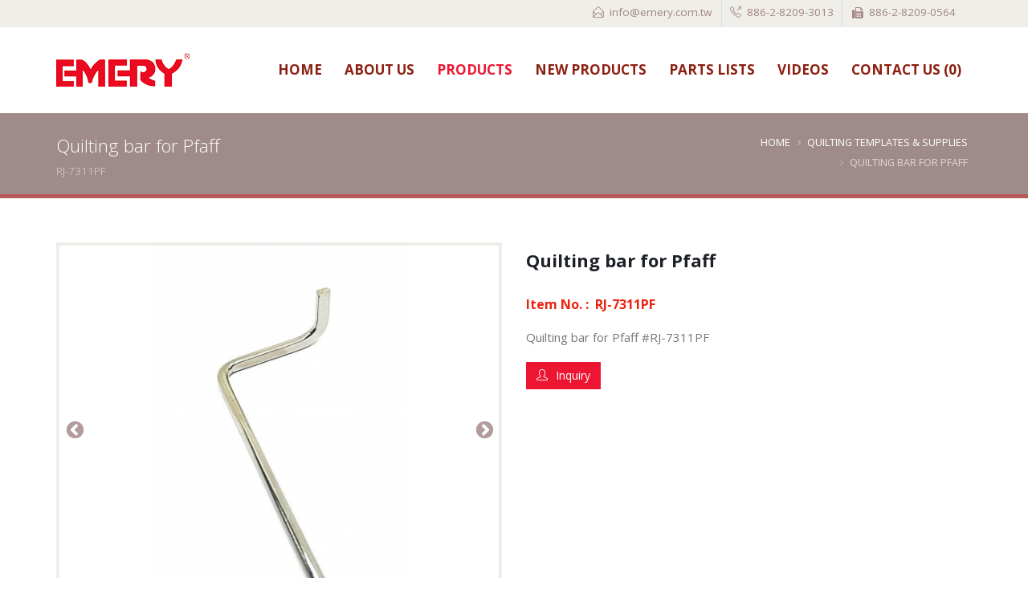

--- FILE ---
content_type: text/html; charset=utf-8
request_url: https://www.emery.com.tw/index.php?do=prod-info&id=1077
body_size: 8469
content:
<!DOCTYPE html>
<html>
	<head>

		<!-- Basic -->
		<meta charset="utf-8">
		<meta http-equiv="X-UA-Compatible" content="IE=edge">	

		<title>Quilting bar,Pfaff,RJ-7311PF</title>	

		<meta name="keywords" content="Quilting bar,Pfaff,RJ-7311PF" />
		<meta name="description" content="Quilting bar,Pfaff,RJ-7311PF">
		<meta name="author" content="">

		<!-- Favicon -->
		<link rel="shortcut icon" href="mobile/assets/img/ozimg/favicon.png" type="image/x-icon" />

		<!-- Mobile Metas -->
		<meta name="viewport" content="width=device-width, minimum-scale=1.0, maximum-scale=1.0, user-scalable=no">

		<!-- Web Fonts  -->
		<link href="https://fonts.googleapis.com/css?family=Open+Sans:300,400,600,700,800%7CShadows+Into+Light" rel="stylesheet" type="text/css">

		<!-- Vendor CSS -->
		<link rel="stylesheet" href="mobile/assets/vendor/bootstrap/css/bootstrap.min.css">
		<link rel="stylesheet" href="mobile/assets/vendor/font-awesome/css/font-awesome.min.css">
		<link rel="stylesheet" href="mobile/assets/vendor/animate/animate.min.css">
		<link rel="stylesheet" href="mobile/assets/vendor/simple-line-icons/css/simple-line-icons.min.css">
		<link rel="stylesheet" href="mobile/assets/vendor/owl.carousel/assets/owl.carousel.min.css">
		<link rel="stylesheet" href="mobile/assets/vendor/owl.carousel/assets/owl.theme.default.min.css">
		<link rel="stylesheet" href="mobile/assets/vendor/magnific-popup/magnific-popup.min.css">

		<!-- Theme CSS -->
		<link rel="stylesheet" href="mobile/assets/css/theme.css">
		<link rel="stylesheet" href="mobile/assets/css/theme-elements.css">
		<link rel="stylesheet" href="mobile/assets/css/theme-blog.css">
		<link rel="stylesheet" href="mobile/assets/css/theme-shop.css">

		<!-- Current Page CSS -->
		<link rel="stylesheet" href="mobile/assets/vendor/rs-plugin/css/settings.css">
		<link rel="stylesheet" href="mobile/assets/vendor/rs-plugin/css/layers.css">
		<link rel="stylesheet" href="mobile/assets/vendor/rs-plugin/css/navigation.css">

		<!-- Skin CSS -->
		<link rel="stylesheet" href="mobile/assets/css/skins/skin-medical.css"> 

		<!-- Demo CSS -->
		<link rel="stylesheet" href="mobile/assets/css/demos/demo-medical.css">

		<!-- Theme Custom CSS -->
		<link rel="stylesheet" href="mobile/assets/css/custom.css">

		<link rel="stylesheet" href="mobile/assets/css/ozstyle.css">

		<!-- Head Libs -->
		<script src="mobile/assets/vendor/modernizr/modernizr.min.js"></script>

       <!-- slick index brands -->
      <link rel="stylesheet" type="text/css" href="mobile/assets/css/slick/slick.css">
     <link rel="stylesheet" type="text/css" href="mobile/assets/css/slick/slick-theme.css">
     <style type="text/css">
     	iframe{position: fixed; right: 0; bottom: 0;}
     	.bubble .lwc-chat-button {
     position: relative!important; 
    padding: 0;
    width: 60px;
    height: 60px;
    border-radius: 30px;
    -webkit-box-shadow: 0 6px 20px rgba(0,0,0,.2);
    box-shadow: 0 6px 20px rgba(0,0,0,.2);
    bottom: 50px;
    margin-top: 50px;
    margin-left: 20px;
}
     </style>
	</head>
	<body>

		
			<header id="header" class="header-narrow" data-plugin-options='{"stickyEnabled": true, "stickyEnableOnBoxed": true, "stickyEnableOnMobile": true, "stickyStartAt": 35, "stickySetTop": "-35px", "stickyChangeLogo": false}'>
				<div class="header-body">
					<div class="header-top header-top header-top-style-3 header-top-custom">
						<div class="container">
							<nav class="header-nav-top pull-right">
								<ul class="nav nav-pills">
									<!-- <li class="hidden-xs">
										<span class="ws-nowrap"><i class="fa fa-fax"></i> 1234 Street Name, City Name</span>
									</li> -->
									<li class="hidden-xs">
										<span class="ws-nowrap"><i class="icon-envelope-open icons"></i> <a class="text-decoration-none" href="mailto:info@emery.com.tw">info@emery.com.tw</a></span>
									</li>
									<li class="">
										<span class="ws-nowrap"><i class="icon-call-out icons"></i></i> <a href="tel:+886-2-8209-3013">886-2-8209-3013</a></span>
									</li>
									<li class="">
										<span class="ws-nowrap"><i class="fa fa-fax"></i> 886-2-8209-0564</span>
									</li>
									
								</ul>
							</nav>
						</div>
					</div>
					<div class="header-container container">
						<div class="header-row">
							<div class="header-column">
								<div class="header-logo">
										<a href="./" class="v-ti-9999">
											<img alt="Porto" src="mobile/assets/img/ozimg/logo.png">
										</a>
									
								</div>
							</div>
							<div class="header-column">
								<div class="header-row">
									<div class="header-nav pt-xs">
										<button class="btn header-btn-collapse-nav" data-toggle="collapse" data-target=".header-nav-main">
											<i class="fa fa-bars"></i>
										</button>
										<div class="header-nav-main header-nav-main-effect-1 header-nav-main-sub-effect-1 collapse">
											<nav>
												<ul class="nav nav-pills" id="mainNav">
													<li id="menu-home-btn" >
														<a href="./" onclick="about_menu_active(true)">
															Home
														</a>
													</li>
													<li id="menu-about-btn">
														<a href="./#about" onclick="about_menu_active(true)">
															About Us
														</a>
													</li>
													<li class="active">
														<a href="./index.php?do=prod-list">
															Products
														</a>
													</li>
													<li >
														<a href="./index.php?do=prod-list&isnew=true">
															New Products
														</a>
													</li>
													<li >
														<a href="./index.php?do=donw-list">
															Parts Lists
														</a>
													</li>
													<li>
														<a href="#">
															Videos
														</a>
													</li>
													<li >
														<a href="./index.php?do=contact">
															Contact Us (<span id="carts-count">0</span>)
														</a>
													</li>
												</ul>
											</nav>
										</div>
									</div>
								</div>
							</div>
						</div>
					</div>
				</div>
			</header>

			<div role="main" class="main">

	<section class="page-header page-header-color page-header-primary page-header-float-breadcrumb">
		<div class="container">
			<div class="row">
				<div class="col-md-12">
					<h1 class="mt-xs">Quilting bar for Pfaff<h2 class="v-seo-pro-info-h2">RJ-7311PF</h2></h1>
					<ul class="breadcrumb breadcrumb-valign-mid">
						<li><a href="./">Home</a></li>
						<!-- <li><a href="./index.php?do=prod-list">Products</a></li> -->
												<li><a href="./index.php?do=prod-list&category=91">Quilting Templates & Supplies</a></li>
												<li class="active">Quilting bar for Pfaff</li>
					</ul>
				</div>
			</div>
		</div>
	</section>

	<div class="container">

		<div class="row mt-lg mb-lg pb-xl">
			<div class="col-md-12">

				<div class="ajax-box-content" id="porfolioAjaxBoxContentMedical">

					<div class="row">
						<div class="col-md-6">
							<section class="variable v-dt-img-bor">
															<img src="cache/img_w600_h500/2020/08/19/231b4530920d274a5bf90866748287c3.jpg.png" class="img-responsive">
															<img src="cache/img_w600_h500/2020/08/19/fcb4f537da11d548f5ad128a2ee638ed.jpg.png" class="img-responsive">
															<img src="cache/img_w600_h500/2020/08/19/3892d66fbdcfb44547dd152424ad7725.jpg.png" class="img-responsive">
														</section>

						</div>

						<div class="col-md-6">

							<h1 class="font-weight-bold mt-sm v-seo-h3 v-font22">Quilting bar for Pfaff</h1>

							<h2 class="mt-sm mb-xs v-red v-font20 h5 v-f-bold v-font16"><span class="v-font16">Item No.&nbsp;:&nbsp;</span> RJ-7311PF</h2>
							<h5 class="mt-sm mb-xs"> </h5>
							<h3 class="v-edit-area v-seo-edit-area">
							Quilting bar for Pfaff #RJ-7311PF
							</h3>
							
							<a href="javascript:void(0);" onclick="contact_product(1077)" class="btn btn-primary btn-icon mb-md"><i class="icon-user icons"></i>Inquiry</a>
							
							<!-- 	<h5 class="mt-sm mb-md">Procedures</h5>

		<ul class="list list-icons list-primary">
			<li><i class="fa fa-check-circle"></i> Surgeries</li>
			<li><i class="fa fa-check-circle"></i> Neck Pain</li>
			<li><i class="fa fa-check-circle"></i> Cervical Myelopathy</li>
		</ul>
 -->
						</div>
					</div>
				</div>
			</div>
		</div>
	</div>
	<div class="container">
		<div class="row">
			<div class="col-xs-12 col-sm-12">
				<h2 class="font-weight-semibold mb-xs">Details</h2>
				<hr class="solid">
				<div class="fck">
					<p><span style="font-size: 20px; color: rgb(0, 0, 0);">Quilting bar for Pfaff #RJ-7311PF</span></p>				</div>

			</div>
		</div>
	</div>

	<section class="team section">
		<div class="container">
			<div class="row mt-xlg">
				<div class="col-md-12">
					<h2 class="font-weight-semibold m-none">Related Products</h2>

					<div id="porfolioAjaxBoxMedical" class="ajax-box ajax-box-init mb-lg">

						<div class="bounce-loader">
							<div class="bounce1"></div>
							<div class="bounce2"></div>
							<div class="bounce3"></div>
						</div>

						<div class="ajax-box-content" id="porfolioAjaxBoxContentMedical"></div>

					</div>

				</div>
			</div>
			<div class="row mb-xlg">
				<div class="owl-carousel owl-theme nav-bottom rounded-nav pl-xs pr-xs" data-plugin-options='{"items": 4, "loop": true, "dots": false, "nav": true}'>
										<div class="pr-sm pl-sm">
						<a href="index.php?do=prod-info&id=2577" class="text-decoration-none">
							<span class="thumb-info thumb-info-no-zoom thumb-info-hide-wrapper-bg">
								<span class="thumb-info-wrapper m-none">
									<img src="cache/img_w600_h500/2022/06/23/5fa4b4dcbe5b9ac7b06514f50a17cd0b.jpg.png" class="img-responsive" alt="">
								</span>
								<span class="thumb-info-caption p-md pt-lg pb-lg">
									<span class="custom-thumb-info-title">
										<!-- <span class="custom-thumb-info-type font-weight-light text-md v-pt20">Ruler foot (solid) 1/4" "A" quality for adjusting height,low shank</span>
										<span class="custom-thumb-info-inner font-weight-semibold text-lg">RUFT-LS-NS-A</span> -->
										<h2 class="v-clear-h2 v-pt20"><span class="custom-thumb-info-type font-weight-light text-md" style="text-align: left;">Ruler foot (solid) 1/4" "A" quality for adjusting height,low shank</span></h2>
														<h3 class="v-h3-no-margin">
															<span class="custom-thumb-info-inner font-weight-semibold text-lg" style="height: 20px; text-align: left;">RUFT-LS-NS-A</span>
														</h3>
																				<i class="icon-arrow-right-circle icons font-weight-semibold text-lg "></i>
										<!-- Inquiry 按钮请美工调整 -->
										<!-- <a href="javascript:void(0);" onclick="contact_product(2577)" class="btn btn-primary btn-icon mb-md"><i class="icon-user icons"></i>Inquiry</a> -->
									</span>
								</span>
							</span>
						</a>
					</div>
										<div class="pr-sm pl-sm">
						<a href="index.php?do=prod-info&id=176" class="text-decoration-none">
							<span class="thumb-info thumb-info-no-zoom thumb-info-hide-wrapper-bg">
								<span class="thumb-info-wrapper m-none">
									<img src="cache/img_w600_h500/2019/02/19/2837b1da843830fb28fe8d4c17f829ae.jpg.png" class="img-responsive" alt="">
								</span>
								<span class="thumb-info-caption p-md pt-lg pb-lg">
									<span class="custom-thumb-info-title">
										<!-- <span class="custom-thumb-info-type font-weight-light text-md v-pt20"> Quilting Ruler Template</span>
										<span class="custom-thumb-info-inner font-weight-semibold text-lg">QT-HC3-A-3</span> -->
										<h2 class="v-clear-h2 v-pt20"><span class="custom-thumb-info-type font-weight-light text-md" style="text-align: left;"> Quilting Ruler Template</span></h2>
														<h3 class="v-h3-no-margin">
															<span class="custom-thumb-info-inner font-weight-semibold text-lg" style="height: 20px; text-align: left;">QT-HC3-A-3</span>
														</h3>
																				<i class="icon-arrow-right-circle icons font-weight-semibold text-lg "></i>
										<!-- Inquiry 按钮请美工调整 -->
										<!-- <a href="javascript:void(0);" onclick="contact_product(176)" class="btn btn-primary btn-icon mb-md"><i class="icon-user icons"></i>Inquiry</a> -->
									</span>
								</span>
							</span>
						</a>
					</div>
										<div class="pr-sm pl-sm">
						<a href="index.php?do=prod-info&id=178" class="text-decoration-none">
							<span class="thumb-info thumb-info-no-zoom thumb-info-hide-wrapper-bg">
								<span class="thumb-info-wrapper m-none">
									<img src="cache/img_w600_h500/2019/02/19/f9b824a0bbf05b0a8ecfaa68409914ef.jpg.png" class="img-responsive" alt="">
								</span>
								<span class="thumb-info-caption p-md pt-lg pb-lg">
									<span class="custom-thumb-info-title">
										<!-- <span class="custom-thumb-info-type font-weight-light text-md v-pt20"> Quilting Ruler Template Wave & Scallop WSC-3x7-3 (3mm)</span>
										<span class="custom-thumb-info-inner font-weight-semibold text-lg">QT-WSC-3X7-3</span> -->
										<h2 class="v-clear-h2 v-pt20"><span class="custom-thumb-info-type font-weight-light text-md" style="text-align: left;"> Quilting Ruler Template Wave & Scallop WSC-3x7-3 (3mm)</span></h2>
														<h3 class="v-h3-no-margin">
															<span class="custom-thumb-info-inner font-weight-semibold text-lg" style="height: 20px; text-align: left;">QT-WSC-3X7-3</span>
														</h3>
																				<i class="icon-arrow-right-circle icons font-weight-semibold text-lg "></i>
										<!-- Inquiry 按钮请美工调整 -->
										<!-- <a href="javascript:void(0);" onclick="contact_product(178)" class="btn btn-primary btn-icon mb-md"><i class="icon-user icons"></i>Inquiry</a> -->
									</span>
								</span>
							</span>
						</a>
					</div>
										<div class="pr-sm pl-sm">
						<a href="index.php?do=prod-info&id=160" class="text-decoration-none">
							<span class="thumb-info thumb-info-no-zoom thumb-info-hide-wrapper-bg">
								<span class="thumb-info-wrapper m-none">
									<img src="cache/img_w600_h500/2019/02/19/5d62f2a2b7700720da1b7085d7370aae.jpg.png" class="img-responsive" alt="">
								</span>
								<span class="thumb-info-caption p-md pt-lg pb-lg">
									<span class="custom-thumb-info-title">
										<!-- <span class="custom-thumb-info-type font-weight-light text-md v-pt20">Clamshell Quilting Templates HC4 3mm for Domestic Sewing Machines</span>
										<span class="custom-thumb-info-inner font-weight-semibold text-lg">QT-HC4-3</span> -->
										<h2 class="v-clear-h2 v-pt20"><span class="custom-thumb-info-type font-weight-light text-md" style="text-align: left;">Clamshell Quilting Templates HC4 3mm for Domestic Sewing Machines</span></h2>
														<h3 class="v-h3-no-margin">
															<span class="custom-thumb-info-inner font-weight-semibold text-lg" style="height: 20px; text-align: left;">QT-HC4-3</span>
														</h3>
																				<i class="icon-arrow-right-circle icons font-weight-semibold text-lg "></i>
										<!-- Inquiry 按钮请美工调整 -->
										<!-- <a href="javascript:void(0);" onclick="contact_product(160)" class="btn btn-primary btn-icon mb-md"><i class="icon-user icons"></i>Inquiry</a> -->
									</span>
								</span>
							</span>
						</a>
					</div>
										<div class="pr-sm pl-sm">
						<a href="index.php?do=prod-info&id=184" class="text-decoration-none">
							<span class="thumb-info thumb-info-no-zoom thumb-info-hide-wrapper-bg">
								<span class="thumb-info-wrapper m-none">
									<img src="cache/img_w600_h500/2019/02/19/ba3367617eb5007cb9ebbabed65530c4.jpg.png" class="img-responsive" alt="">
								</span>
								<span class="thumb-info-caption p-md pt-lg pb-lg">
									<span class="custom-thumb-info-title">
										<!-- <span class="custom-thumb-info-type font-weight-light text-md v-pt20">Clamshell Quilting Templates HC4 5mm for Longarm & Mid-arm Quilting Machines</span>
										<span class="custom-thumb-info-inner font-weight-semibold text-lg">QT-HC4</span> -->
										<h2 class="v-clear-h2 v-pt20"><span class="custom-thumb-info-type font-weight-light text-md" style="text-align: left;">Clamshell Quilting Templates HC4 5mm for Longarm & Mid-arm Quilting Machines</span></h2>
														<h3 class="v-h3-no-margin">
															<span class="custom-thumb-info-inner font-weight-semibold text-lg" style="height: 20px; text-align: left;">QT-HC4</span>
														</h3>
																				<i class="icon-arrow-right-circle icons font-weight-semibold text-lg "></i>
										<!-- Inquiry 按钮请美工调整 -->
										<!-- <a href="javascript:void(0);" onclick="contact_product(184)" class="btn btn-primary btn-icon mb-md"><i class="icon-user icons"></i>Inquiry</a> -->
									</span>
								</span>
							</span>
						</a>
					</div>
										<div class="pr-sm pl-sm">
						<a href="index.php?do=prod-info&id=185" class="text-decoration-none">
							<span class="thumb-info thumb-info-no-zoom thumb-info-hide-wrapper-bg">
								<span class="thumb-info-wrapper m-none">
									<img src="cache/img_w600_h500/2019/02/19/83a6732b8eccfb71edc65b7e8652c0a7.jpg.png" class="img-responsive" alt="">
								</span>
								<span class="thumb-info-caption p-md pt-lg pb-lg">
									<span class="custom-thumb-info-title">
										<!-- <span class="custom-thumb-info-type font-weight-light text-md v-pt20">Clamshell Quilting Templates HCIR4 5mm for Longarm & Mid-arm Quilting Machines</span>
										<span class="custom-thumb-info-inner font-weight-semibold text-lg">QT-HCIR4</span> -->
										<h2 class="v-clear-h2 v-pt20"><span class="custom-thumb-info-type font-weight-light text-md" style="text-align: left;">Clamshell Quilting Templates HCIR4 5mm for Longarm & Mid-arm Quilting Machines</span></h2>
														<h3 class="v-h3-no-margin">
															<span class="custom-thumb-info-inner font-weight-semibold text-lg" style="height: 20px; text-align: left;">QT-HCIR4</span>
														</h3>
																				<i class="icon-arrow-right-circle icons font-weight-semibold text-lg "></i>
										<!-- Inquiry 按钮请美工调整 -->
										<!-- <a href="javascript:void(0);" onclick="contact_product(185)" class="btn btn-primary btn-icon mb-md"><i class="icon-user icons"></i>Inquiry</a> -->
									</span>
								</span>
							</span>
						</a>
					</div>
										<div class="pr-sm pl-sm">
						<a href="index.php?do=prod-info&id=161" class="text-decoration-none">
							<span class="thumb-info thumb-info-no-zoom thumb-info-hide-wrapper-bg">
								<span class="thumb-info-wrapper m-none">
									<img src="cache/img_w600_h500/2019/02/19/353a58816cb873bf01ed3d9d25d05296.jpg.png" class="img-responsive" alt="">
								</span>
								<span class="thumb-info-caption p-md pt-lg pb-lg">
									<span class="custom-thumb-info-title">
										<!-- <span class="custom-thumb-info-type font-weight-light text-md v-pt20">Clamshell-Quilting-Templates-HCIR4-3mm-for-Domestic-Sewing-Machines  </span>
										<span class="custom-thumb-info-inner font-weight-semibold text-lg">QT-HCIR4-3</span> -->
										<h2 class="v-clear-h2 v-pt20"><span class="custom-thumb-info-type font-weight-light text-md" style="text-align: left;">Clamshell-Quilting-Templates-HCIR4-3mm-for-Domestic-Sewing-Machines  </span></h2>
														<h3 class="v-h3-no-margin">
															<span class="custom-thumb-info-inner font-weight-semibold text-lg" style="height: 20px; text-align: left;">QT-HCIR4-3</span>
														</h3>
																				<i class="icon-arrow-right-circle icons font-weight-semibold text-lg "></i>
										<!-- Inquiry 按钮请美工调整 -->
										<!-- <a href="javascript:void(0);" onclick="contact_product(161)" class="btn btn-primary btn-icon mb-md"><i class="icon-user icons"></i>Inquiry</a> -->
									</span>
								</span>
							</span>
						</a>
					</div>
										<div class="pr-sm pl-sm">
						<a href="index.php?do=prod-info&id=203" class="text-decoration-none">
							<span class="thumb-info thumb-info-no-zoom thumb-info-hide-wrapper-bg">
								<span class="thumb-info-wrapper m-none">
									<img src="cache/img_w600_h500/2019/02/19/fb2e0f3a6c91ac439e31a373c305a6e1.jpg.png" class="img-responsive" alt="">
								</span>
								<span class="thumb-info-caption p-md pt-lg pb-lg">
									<span class="custom-thumb-info-title">
										<!-- <span class="custom-thumb-info-type font-weight-light text-md v-pt20">Curve & Scallop Quilting Template for Longarm & Mid-arm Quilting Machines</span>
										<span class="custom-thumb-info-inner font-weight-semibold text-lg">QT-CVSC</span> -->
										<h2 class="v-clear-h2 v-pt20"><span class="custom-thumb-info-type font-weight-light text-md" style="text-align: left;">Curve & Scallop Quilting Template for Longarm & Mid-arm Quilting Machines</span></h2>
														<h3 class="v-h3-no-margin">
															<span class="custom-thumb-info-inner font-weight-semibold text-lg" style="height: 20px; text-align: left;">QT-CVSC</span>
														</h3>
																				<i class="icon-arrow-right-circle icons font-weight-semibold text-lg "></i>
										<!-- Inquiry 按钮请美工调整 -->
										<!-- <a href="javascript:void(0);" onclick="contact_product(203)" class="btn btn-primary btn-icon mb-md"><i class="icon-user icons"></i>Inquiry</a> -->
									</span>
								</span>
							</span>
						</a>
					</div>
										<div class="pr-sm pl-sm">
						<a href="index.php?do=prod-info&id=174" class="text-decoration-none">
							<span class="thumb-info thumb-info-no-zoom thumb-info-hide-wrapper-bg">
								<span class="thumb-info-wrapper m-none">
									<img src="cache/img_w600_h500/2019/02/19/1014a99847dd2b4ac422a64b9ed4a69f.jpg.png" class="img-responsive" alt="">
								</span>
								<span class="thumb-info-caption p-md pt-lg pb-lg">
									<span class="custom-thumb-info-title">
										<!-- <span class="custom-thumb-info-type font-weight-light text-md v-pt20">Curve & Scallop Quilting Template for Longarm & Mid-arm Quilting Machines</span>
										<span class="custom-thumb-info-inner font-weight-semibold text-lg">QT-CVSC-3</span> -->
										<h2 class="v-clear-h2 v-pt20"><span class="custom-thumb-info-type font-weight-light text-md" style="text-align: left;">Curve & Scallop Quilting Template for Longarm & Mid-arm Quilting Machines</span></h2>
														<h3 class="v-h3-no-margin">
															<span class="custom-thumb-info-inner font-weight-semibold text-lg" style="height: 20px; text-align: left;">QT-CVSC-3</span>
														</h3>
																				<i class="icon-arrow-right-circle icons font-weight-semibold text-lg "></i>
										<!-- Inquiry 按钮请美工调整 -->
										<!-- <a href="javascript:void(0);" onclick="contact_product(174)" class="btn btn-primary btn-icon mb-md"><i class="icon-user icons"></i>Inquiry</a> -->
									</span>
								</span>
							</span>
						</a>
					</div>
										<div class="pr-sm pl-sm">
						<a href="index.php?do=prod-info&id=204" class="text-decoration-none">
							<span class="thumb-info thumb-info-no-zoom thumb-info-hide-wrapper-bg">
								<span class="thumb-info-wrapper m-none">
									<img src="cache/img_w600_h500/2019/02/19/c9ffdd43560d7182bf64a592e9b895c6.jpg.png" class="img-responsive" alt="">
								</span>
								<span class="thumb-info-caption p-md pt-lg pb-lg">
									<span class="custom-thumb-info-title">
										<!-- <span class="custom-thumb-info-type font-weight-light text-md v-pt20">Curve & Wave Quilting Template for Longarm & Mid-arm Quilting Machines</span>
										<span class="custom-thumb-info-inner font-weight-semibold text-lg">QT-CVW</span> -->
										<h2 class="v-clear-h2 v-pt20"><span class="custom-thumb-info-type font-weight-light text-md" style="text-align: left;">Curve & Wave Quilting Template for Longarm & Mid-arm Quilting Machines</span></h2>
														<h3 class="v-h3-no-margin">
															<span class="custom-thumb-info-inner font-weight-semibold text-lg" style="height: 20px; text-align: left;">QT-CVW</span>
														</h3>
																				<i class="icon-arrow-right-circle icons font-weight-semibold text-lg "></i>
										<!-- Inquiry 按钮请美工调整 -->
										<!-- <a href="javascript:void(0);" onclick="contact_product(204)" class="btn btn-primary btn-icon mb-md"><i class="icon-user icons"></i>Inquiry</a> -->
									</span>
								</span>
							</span>
						</a>
					</div>
										<div class="pr-sm pl-sm">
						<a href="index.php?do=prod-info&id=173" class="text-decoration-none">
							<span class="thumb-info thumb-info-no-zoom thumb-info-hide-wrapper-bg">
								<span class="thumb-info-wrapper m-none">
									<img src="cache/img_w600_h500/2019/02/19/b4f66d9a51a02db216041e41dc043742.jpg.png" class="img-responsive" alt="">
								</span>
								<span class="thumb-info-caption p-md pt-lg pb-lg">
									<span class="custom-thumb-info-title">
										<!-- <span class="custom-thumb-info-type font-weight-light text-md v-pt20">Curve & Wave Quilting Template for Longarm & Mid-arm Quilting Machines</span>
										<span class="custom-thumb-info-inner font-weight-semibold text-lg">QT-CVW-3</span> -->
										<h2 class="v-clear-h2 v-pt20"><span class="custom-thumb-info-type font-weight-light text-md" style="text-align: left;">Curve & Wave Quilting Template for Longarm & Mid-arm Quilting Machines</span></h2>
														<h3 class="v-h3-no-margin">
															<span class="custom-thumb-info-inner font-weight-semibold text-lg" style="height: 20px; text-align: left;">QT-CVW-3</span>
														</h3>
																				<i class="icon-arrow-right-circle icons font-weight-semibold text-lg "></i>
										<!-- Inquiry 按钮请美工调整 -->
										<!-- <a href="javascript:void(0);" onclick="contact_product(173)" class="btn btn-primary btn-icon mb-md"><i class="icon-user icons"></i>Inquiry</a> -->
									</span>
								</span>
							</span>
						</a>
					</div>
										<div class="pr-sm pl-sm">
						<a href="index.php?do=prod-info&id=206" class="text-decoration-none">
							<span class="thumb-info thumb-info-no-zoom thumb-info-hide-wrapper-bg">
								<span class="thumb-info-wrapper m-none">
									<img src="cache/img_w600_h500/2019/02/19/0a620763f0c9f3c5b77fd85df16e9952.jpg.png" class="img-responsive" alt="">
								</span>
								<span class="thumb-info-caption p-md pt-lg pb-lg">
									<span class="custom-thumb-info-title">
										<!-- <span class="custom-thumb-info-type font-weight-light text-md v-pt20">Deluxe Aluminium Ruler Rack (Small) 13 Slots</span>
										<span class="custom-thumb-info-inner font-weight-semibold text-lg">ARR-190</span> -->
										<h2 class="v-clear-h2 v-pt20"><span class="custom-thumb-info-type font-weight-light text-md" style="text-align: left;">Deluxe Aluminium Ruler Rack (Small) 13 Slots</span></h2>
														<h3 class="v-h3-no-margin">
															<span class="custom-thumb-info-inner font-weight-semibold text-lg" style="height: 20px; text-align: left;">ARR-190</span>
														</h3>
																				<i class="icon-arrow-right-circle icons font-weight-semibold text-lg "></i>
										<!-- Inquiry 按钮请美工调整 -->
										<!-- <a href="javascript:void(0);" onclick="contact_product(206)" class="btn btn-primary btn-icon mb-md"><i class="icon-user icons"></i>Inquiry</a> -->
									</span>
								</span>
							</span>
						</a>
					</div>
										<div class="pr-sm pl-sm">
						<a href="index.php?do=prod-info&id=205" class="text-decoration-none">
							<span class="thumb-info thumb-info-no-zoom thumb-info-hide-wrapper-bg">
								<span class="thumb-info-wrapper m-none">
									<img src="cache/img_w600_h500/2019/02/19/c4781087b0d63504e4a27ab1e635efb0.jpg.png" class="img-responsive" alt="">
								</span>
								<span class="thumb-info-caption p-md pt-lg pb-lg">
									<span class="custom-thumb-info-title">
										<!-- <span class="custom-thumb-info-type font-weight-light text-md v-pt20">Deluxe-Aluminium-Ruler-Rack-Large-13-Slots</span>
										<span class="custom-thumb-info-inner font-weight-semibold text-lg">ARR-395</span> -->
										<h2 class="v-clear-h2 v-pt20"><span class="custom-thumb-info-type font-weight-light text-md" style="text-align: left;">Deluxe-Aluminium-Ruler-Rack-Large-13-Slots</span></h2>
														<h3 class="v-h3-no-margin">
															<span class="custom-thumb-info-inner font-weight-semibold text-lg" style="height: 20px; text-align: left;">ARR-395</span>
														</h3>
																				<i class="icon-arrow-right-circle icons font-weight-semibold text-lg "></i>
										<!-- Inquiry 按钮请美工调整 -->
										<!-- <a href="javascript:void(0);" onclick="contact_product(205)" class="btn btn-primary btn-icon mb-md"><i class="icon-user icons"></i>Inquiry</a> -->
									</span>
								</span>
							</span>
						</a>
					</div>
										<div class="pr-sm pl-sm">
						<a href="index.php?do=prod-info&id=170" class="text-decoration-none">
							<span class="thumb-info thumb-info-no-zoom thumb-info-hide-wrapper-bg">
								<span class="thumb-info-wrapper m-none">
									<img src="cache/img_w600_h500/2019/02/19/2012772a5ae697e148a0a9e48b9ed2e9.jpg.png" class="img-responsive" alt="">
								</span>
								<span class="thumb-info-caption p-md pt-lg pb-lg">
									<span class="custom-thumb-info-title">
										<!-- <span class="custom-thumb-info-type font-weight-light text-md v-pt20">Diamond Shape Quilting Template QT-TR4 3mm for Domestic Sewing Machines</span>
										<span class="custom-thumb-info-inner font-weight-semibold text-lg">QT-TR4-3</span> -->
										<h2 class="v-clear-h2 v-pt20"><span class="custom-thumb-info-type font-weight-light text-md" style="text-align: left;">Diamond Shape Quilting Template QT-TR4 3mm for Domestic Sewing Machines</span></h2>
														<h3 class="v-h3-no-margin">
															<span class="custom-thumb-info-inner font-weight-semibold text-lg" style="height: 20px; text-align: left;">QT-TR4-3</span>
														</h3>
																				<i class="icon-arrow-right-circle icons font-weight-semibold text-lg "></i>
										<!-- Inquiry 按钮请美工调整 -->
										<!-- <a href="javascript:void(0);" onclick="contact_product(170)" class="btn btn-primary btn-icon mb-md"><i class="icon-user icons"></i>Inquiry</a> -->
									</span>
								</span>
							</span>
						</a>
					</div>
										<div class="pr-sm pl-sm">
						<a href="index.php?do=prod-info&id=190" class="text-decoration-none">
							<span class="thumb-info thumb-info-no-zoom thumb-info-hide-wrapper-bg">
								<span class="thumb-info-wrapper m-none">
									<img src="cache/img_w600_h500/2019/02/19/6398fc1bb9a8f96c6e53484ffde630bf.jpg.png" class="img-responsive" alt="">
								</span>
								<span class="thumb-info-caption p-md pt-lg pb-lg">
									<span class="custom-thumb-info-title">
										<!-- <span class="custom-thumb-info-type font-weight-light text-md v-pt20">esting Ring Quilting Template Set of 5 5mm for Longarm Quilting Machines</span>
										<span class="custom-thumb-info-inner font-weight-semibold text-lg">QT-NR5-11</span> -->
										<h2 class="v-clear-h2 v-pt20"><span class="custom-thumb-info-type font-weight-light text-md" style="text-align: left;">esting Ring Quilting Template Set of 5 5mm for Longarm Quilting Machines</span></h2>
														<h3 class="v-h3-no-margin">
															<span class="custom-thumb-info-inner font-weight-semibold text-lg" style="height: 20px; text-align: left;">QT-NR5-11</span>
														</h3>
																				<i class="icon-arrow-right-circle icons font-weight-semibold text-lg "></i>
										<!-- Inquiry 按钮请美工调整 -->
										<!-- <a href="javascript:void(0);" onclick="contact_product(190)" class="btn btn-primary btn-icon mb-md"><i class="icon-user icons"></i>Inquiry</a> -->
									</span>
								</span>
							</span>
						</a>
					</div>
										<div class="pr-sm pl-sm">
						<a href="index.php?do=prod-info&id=182" class="text-decoration-none">
							<span class="thumb-info thumb-info-no-zoom thumb-info-hide-wrapper-bg">
								<span class="thumb-info-wrapper m-none">
									<img src="cache/img_w600_h500/2019/02/19/5c909b0606e88cb70a351bbde3120cdc.jpg.png" class="img-responsive" alt="">
								</span>
								<span class="thumb-info-caption p-md pt-lg pb-lg">
									<span class="custom-thumb-info-title">
										<!-- <span class="custom-thumb-info-type font-weight-light text-md v-pt20">Feather Template Set "A" for Longarm & Mid-arm Quilting Machines</span>
										<span class="custom-thumb-info-inner font-weight-semibold text-lg">QT-FEA-A1/A2</span> -->
										<h2 class="v-clear-h2 v-pt20"><span class="custom-thumb-info-type font-weight-light text-md" style="text-align: left;">Feather Template Set "A" for Longarm & Mid-arm Quilting Machines</span></h2>
														<h3 class="v-h3-no-margin">
															<span class="custom-thumb-info-inner font-weight-semibold text-lg" style="height: 20px; text-align: left;">QT-FEA-A1/A2</span>
														</h3>
																				<i class="icon-arrow-right-circle icons font-weight-semibold text-lg "></i>
										<!-- Inquiry 按钮请美工调整 -->
										<!-- <a href="javascript:void(0);" onclick="contact_product(182)" class="btn btn-primary btn-icon mb-md"><i class="icon-user icons"></i>Inquiry</a> -->
									</span>
								</span>
							</span>
						</a>
					</div>
										<div class="pr-sm pl-sm">
						<a href="index.php?do=prod-info&id=183" class="text-decoration-none">
							<span class="thumb-info thumb-info-no-zoom thumb-info-hide-wrapper-bg">
								<span class="thumb-info-wrapper m-none">
									<img src="cache/img_w600_h500/2019/02/19/48baa5e2be42b6cec9cc0ce7c2e64dfb.jpg.png" class="img-responsive" alt="">
								</span>
								<span class="thumb-info-caption p-md pt-lg pb-lg">
									<span class="custom-thumb-info-title">
										<!-- <span class="custom-thumb-info-type font-weight-light text-md v-pt20">Feather Template Set "B" for Longarm & Mid-arm Quilting Machines</span>
										<span class="custom-thumb-info-inner font-weight-semibold text-lg">QT-FEA-B1/B2</span> -->
										<h2 class="v-clear-h2 v-pt20"><span class="custom-thumb-info-type font-weight-light text-md" style="text-align: left;">Feather Template Set "B" for Longarm & Mid-arm Quilting Machines</span></h2>
														<h3 class="v-h3-no-margin">
															<span class="custom-thumb-info-inner font-weight-semibold text-lg" style="height: 20px; text-align: left;">QT-FEA-B1/B2</span>
														</h3>
																				<i class="icon-arrow-right-circle icons font-weight-semibold text-lg "></i>
										<!-- Inquiry 按钮请美工调整 -->
										<!-- <a href="javascript:void(0);" onclick="contact_product(183)" class="btn btn-primary btn-icon mb-md"><i class="icon-user icons"></i>Inquiry</a> -->
									</span>
								</span>
							</span>
						</a>
					</div>
										<div class="pr-sm pl-sm">
						<a href="index.php?do=prod-info&id=162" class="text-decoration-none">
							<span class="thumb-info thumb-info-no-zoom thumb-info-hide-wrapper-bg">
								<span class="thumb-info-wrapper m-none">
									<img src="cache/img_w600_h500/2019/02/19/cf22ecea44082b76e217a9df6541e525.jpg.png" class="img-responsive" alt="">
								</span>
								<span class="thumb-info-caption p-md pt-lg pb-lg">
									<span class="custom-thumb-info-title">
										<!-- <span class="custom-thumb-info-type font-weight-light text-md v-pt20">Leaf & Oval (4) Quilting Template 3mm for Domestic Sewing Machines</span>
										<span class="custom-thumb-info-inner font-weight-semibold text-lg">QT-LFOV4-3</span> -->
										<h2 class="v-clear-h2 v-pt20"><span class="custom-thumb-info-type font-weight-light text-md" style="text-align: left;">Leaf & Oval (4) Quilting Template 3mm for Domestic Sewing Machines</span></h2>
														<h3 class="v-h3-no-margin">
															<span class="custom-thumb-info-inner font-weight-semibold text-lg" style="height: 20px; text-align: left;">QT-LFOV4-3</span>
														</h3>
																				<i class="icon-arrow-right-circle icons font-weight-semibold text-lg "></i>
										<!-- Inquiry 按钮请美工调整 -->
										<!-- <a href="javascript:void(0);" onclick="contact_product(162)" class="btn btn-primary btn-icon mb-md"><i class="icon-user icons"></i>Inquiry</a> -->
									</span>
								</span>
							</span>
						</a>
					</div>
										<div class="pr-sm pl-sm">
						<a href="index.php?do=prod-info&id=187" class="text-decoration-none">
							<span class="thumb-info thumb-info-no-zoom thumb-info-hide-wrapper-bg">
								<span class="thumb-info-wrapper m-none">
									<img src="cache/img_w600_h500/2019/02/19/a94d8481867fab054214c97d79d400f8.jpg.png" class="img-responsive" alt="">
								</span>
								<span class="thumb-info-caption p-md pt-lg pb-lg">
									<span class="custom-thumb-info-title">
										<!-- <span class="custom-thumb-info-type font-weight-light text-md v-pt20">Leaf & Oval (4) Quilting Template 5mm for Longarm Quilting Machines</span>
										<span class="custom-thumb-info-inner font-weight-semibold text-lg">QT-LFOV4</span> -->
										<h2 class="v-clear-h2 v-pt20"><span class="custom-thumb-info-type font-weight-light text-md" style="text-align: left;">Leaf & Oval (4) Quilting Template 5mm for Longarm Quilting Machines</span></h2>
														<h3 class="v-h3-no-margin">
															<span class="custom-thumb-info-inner font-weight-semibold text-lg" style="height: 20px; text-align: left;">QT-LFOV4</span>
														</h3>
																				<i class="icon-arrow-right-circle icons font-weight-semibold text-lg "></i>
										<!-- Inquiry 按钮请美工调整 -->
										<!-- <a href="javascript:void(0);" onclick="contact_product(187)" class="btn btn-primary btn-icon mb-md"><i class="icon-user icons"></i>Inquiry</a> -->
									</span>
								</span>
							</span>
						</a>
					</div>
										<div class="pr-sm pl-sm">
						<a href="index.php?do=prod-info&id=188" class="text-decoration-none">
							<span class="thumb-info thumb-info-no-zoom thumb-info-hide-wrapper-bg">
								<span class="thumb-info-wrapper m-none">
									<img src="cache/img_w600_h500/2019/02/19/183727a470cda114e2cbc4ab3d9e1e77.jpg.png" class="img-responsive" alt="">
								</span>
								<span class="thumb-info-caption p-md pt-lg pb-lg">
									<span class="custom-thumb-info-title">
										<!-- <span class="custom-thumb-info-type font-weight-light text-md v-pt20">Multi-purpose Quilting Template 5mm for Domestic Sewing Machines</span>
										<span class="custom-thumb-info-inner font-weight-semibold text-lg">QT-MPT</span> -->
										<h2 class="v-clear-h2 v-pt20"><span class="custom-thumb-info-type font-weight-light text-md" style="text-align: left;">Multi-purpose Quilting Template 5mm for Domestic Sewing Machines</span></h2>
														<h3 class="v-h3-no-margin">
															<span class="custom-thumb-info-inner font-weight-semibold text-lg" style="height: 20px; text-align: left;">QT-MPT</span>
														</h3>
																				<i class="icon-arrow-right-circle icons font-weight-semibold text-lg "></i>
										<!-- Inquiry 按钮请美工调整 -->
										<!-- <a href="javascript:void(0);" onclick="contact_product(188)" class="btn btn-primary btn-icon mb-md"><i class="icon-user icons"></i>Inquiry</a> -->
									</span>
								</span>
							</span>
						</a>
					</div>
										<div class="pr-sm pl-sm">
						<a href="index.php?do=prod-info&id=164" class="text-decoration-none">
							<span class="thumb-info thumb-info-no-zoom thumb-info-hide-wrapper-bg">
								<span class="thumb-info-wrapper m-none">
									<img src="cache/img_w600_h500/2019/02/19/caa08fad86cbaa66e9122edb35660b2d.jpg.png" class="img-responsive" alt="">
								</span>
								<span class="thumb-info-caption p-md pt-lg pb-lg">
									<span class="custom-thumb-info-title">
										<!-- <span class="custom-thumb-info-type font-weight-light text-md v-pt20">Nesting Arc Quilting Template Set of 2 3mm for Longarm Quilting Machines</span>
										<span class="custom-thumb-info-inner font-weight-semibold text-lg">QT-NARC-A-3</span> -->
										<h2 class="v-clear-h2 v-pt20"><span class="custom-thumb-info-type font-weight-light text-md" style="text-align: left;">Nesting Arc Quilting Template Set of 2 3mm for Longarm Quilting Machines</span></h2>
														<h3 class="v-h3-no-margin">
															<span class="custom-thumb-info-inner font-weight-semibold text-lg" style="height: 20px; text-align: left;">QT-NARC-A-3</span>
														</h3>
																				<i class="icon-arrow-right-circle icons font-weight-semibold text-lg "></i>
										<!-- Inquiry 按钮请美工调整 -->
										<!-- <a href="javascript:void(0);" onclick="contact_product(164)" class="btn btn-primary btn-icon mb-md"><i class="icon-user icons"></i>Inquiry</a> -->
									</span>
								</span>
							</span>
						</a>
					</div>
										<div class="pr-sm pl-sm">
						<a href="index.php?do=prod-info&id=189" class="text-decoration-none">
							<span class="thumb-info thumb-info-no-zoom thumb-info-hide-wrapper-bg">
								<span class="thumb-info-wrapper m-none">
									<img src="cache/img_w600_h500/2019/02/19/a96c74e02f970c4f3f802ec4afdf023f.jpg.png" class="img-responsive" alt="">
								</span>
								<span class="thumb-info-caption p-md pt-lg pb-lg">
									<span class="custom-thumb-info-title">
										<!-- <span class="custom-thumb-info-type font-weight-light text-md v-pt20">Nesting Arc Quilting Template Set of 2 5mm for Longarm Quilting Machines</span>
										<span class="custom-thumb-info-inner font-weight-semibold text-lg">QT-NARC-A</span> -->
										<h2 class="v-clear-h2 v-pt20"><span class="custom-thumb-info-type font-weight-light text-md" style="text-align: left;">Nesting Arc Quilting Template Set of 2 5mm for Longarm Quilting Machines</span></h2>
														<h3 class="v-h3-no-margin">
															<span class="custom-thumb-info-inner font-weight-semibold text-lg" style="height: 20px; text-align: left;">QT-NARC-A</span>
														</h3>
																				<i class="icon-arrow-right-circle icons font-weight-semibold text-lg "></i>
										<!-- Inquiry 按钮请美工调整 -->
										<!-- <a href="javascript:void(0);" onclick="contact_product(189)" class="btn btn-primary btn-icon mb-md"><i class="icon-user icons"></i>Inquiry</a> -->
									</span>
								</span>
							</span>
						</a>
					</div>
										<div class="pr-sm pl-sm">
						<a href="index.php?do=prod-info&id=166" class="text-decoration-none">
							<span class="thumb-info thumb-info-no-zoom thumb-info-hide-wrapper-bg">
								<span class="thumb-info-wrapper m-none">
									<img src="cache/img_w600_h500/2019/02/19/eee2ebd5b184bc6c286391bb203a7d7b.jpg.png" class="img-responsive" alt="">
								</span>
								<span class="thumb-info-caption p-md pt-lg pb-lg">
									<span class="custom-thumb-info-title">
										<!-- <span class="custom-thumb-info-type font-weight-light text-md v-pt20">Nesting Ring Quilting Template Set of 5 3mm for Longarm Quilting Machines</span>
										<span class="custom-thumb-info-inner font-weight-semibold text-lg">QT-NR5-12-3</span> -->
										<h2 class="v-clear-h2 v-pt20"><span class="custom-thumb-info-type font-weight-light text-md" style="text-align: left;">Nesting Ring Quilting Template Set of 5 3mm for Longarm Quilting Machines</span></h2>
														<h3 class="v-h3-no-margin">
															<span class="custom-thumb-info-inner font-weight-semibold text-lg" style="height: 20px; text-align: left;">QT-NR5-12-3</span>
														</h3>
																				<i class="icon-arrow-right-circle icons font-weight-semibold text-lg "></i>
										<!-- Inquiry 按钮请美工调整 -->
										<!-- <a href="javascript:void(0);" onclick="contact_product(166)" class="btn btn-primary btn-icon mb-md"><i class="icon-user icons"></i>Inquiry</a> -->
									</span>
								</span>
							</span>
						</a>
					</div>
										<div class="pr-sm pl-sm">
						<a href="index.php?do=prod-info&id=165" class="text-decoration-none">
							<span class="thumb-info thumb-info-no-zoom thumb-info-hide-wrapper-bg">
								<span class="thumb-info-wrapper m-none">
									<img src="cache/img_w600_h500/2019/02/19/65acec17fcb0afec9be0c4f8ce6eac71.jpg.png" class="img-responsive" alt="">
								</span>
								<span class="thumb-info-caption p-md pt-lg pb-lg">
									<span class="custom-thumb-info-title">
										<!-- <span class="custom-thumb-info-type font-weight-light text-md v-pt20">Nesting Ring Quilting Template Set of 5 3mm for Longarm Quilting Machines</span>
										<span class="custom-thumb-info-inner font-weight-semibold text-lg">QT-NR5-11-3</span> -->
										<h2 class="v-clear-h2 v-pt20"><span class="custom-thumb-info-type font-weight-light text-md" style="text-align: left;">Nesting Ring Quilting Template Set of 5 3mm for Longarm Quilting Machines</span></h2>
														<h3 class="v-h3-no-margin">
															<span class="custom-thumb-info-inner font-weight-semibold text-lg" style="height: 20px; text-align: left;">QT-NR5-11-3</span>
														</h3>
																				<i class="icon-arrow-right-circle icons font-weight-semibold text-lg "></i>
										<!-- Inquiry 按钮请美工调整 -->
										<!-- <a href="javascript:void(0);" onclick="contact_product(165)" class="btn btn-primary btn-icon mb-md"><i class="icon-user icons"></i>Inquiry</a> -->
									</span>
								</span>
							</span>
						</a>
					</div>
										<div class="pr-sm pl-sm">
						<a href="index.php?do=prod-info&id=191" class="text-decoration-none">
							<span class="thumb-info thumb-info-no-zoom thumb-info-hide-wrapper-bg">
								<span class="thumb-info-wrapper m-none">
									<img src="cache/img_w600_h500/2019/02/19/1f7edfb85bfa5bc7ce203f5d5f908c5d.jpg.png" class="img-responsive" alt="">
								</span>
								<span class="thumb-info-caption p-md pt-lg pb-lg">
									<span class="custom-thumb-info-title">
										<!-- <span class="custom-thumb-info-type font-weight-light text-md v-pt20">Nesting Ring Quilting Template Set of 5 5mm for Longarm Quilting Machines</span>
										<span class="custom-thumb-info-inner font-weight-semibold text-lg">QT-NR5-12</span> -->
										<h2 class="v-clear-h2 v-pt20"><span class="custom-thumb-info-type font-weight-light text-md" style="text-align: left;">Nesting Ring Quilting Template Set of 5 5mm for Longarm Quilting Machines</span></h2>
														<h3 class="v-h3-no-margin">
															<span class="custom-thumb-info-inner font-weight-semibold text-lg" style="height: 20px; text-align: left;">QT-NR5-12</span>
														</h3>
																				<i class="icon-arrow-right-circle icons font-weight-semibold text-lg "></i>
										<!-- Inquiry 按钮请美工调整 -->
										<!-- <a href="javascript:void(0);" onclick="contact_product(191)" class="btn btn-primary btn-icon mb-md"><i class="icon-user icons"></i>Inquiry</a> -->
									</span>
								</span>
							</span>
						</a>
					</div>
										<div class="pr-sm pl-sm">
						<a href="index.php?do=prod-info&id=167" class="text-decoration-none">
							<span class="thumb-info thumb-info-no-zoom thumb-info-hide-wrapper-bg">
								<span class="thumb-info-wrapper m-none">
									<img src="cache/img_w600_h500/2019/02/19/ca6358e66b27b1b3a898b14754b04239.jpg.png" class="img-responsive" alt="">
								</span>
								<span class="thumb-info-caption p-md pt-lg pb-lg">
									<span class="custom-thumb-info-title">
										<!-- <span class="custom-thumb-info-type font-weight-light text-md v-pt20">Oval & Leaf (4) Quilting Template 3mm for Domestic Sewing Machines</span>
										<span class="custom-thumb-info-inner font-weight-semibold text-lg">QT-OVLF4-3   </span> -->
										<h2 class="v-clear-h2 v-pt20"><span class="custom-thumb-info-type font-weight-light text-md" style="text-align: left;">Oval & Leaf (4) Quilting Template 3mm for Domestic Sewing Machines</span></h2>
														<h3 class="v-h3-no-margin">
															<span class="custom-thumb-info-inner font-weight-semibold text-lg" style="height: 20px; text-align: left;">QT-OVLF4-3   </span>
														</h3>
																				<i class="icon-arrow-right-circle icons font-weight-semibold text-lg "></i>
										<!-- Inquiry 按钮请美工调整 -->
										<!-- <a href="javascript:void(0);" onclick="contact_product(167)" class="btn btn-primary btn-icon mb-md"><i class="icon-user icons"></i>Inquiry</a> -->
									</span>
								</span>
							</span>
						</a>
					</div>
										<div class="pr-sm pl-sm">
						<a href="index.php?do=prod-info&id=192" class="text-decoration-none">
							<span class="thumb-info thumb-info-no-zoom thumb-info-hide-wrapper-bg">
								<span class="thumb-info-wrapper m-none">
									<img src="cache/img_w600_h500/2019/02/19/978951995c92fbfc2c031e9d89e69c08.jpg.png" class="img-responsive" alt="">
								</span>
								<span class="thumb-info-caption p-md pt-lg pb-lg">
									<span class="custom-thumb-info-title">
										<!-- <span class="custom-thumb-info-type font-weight-light text-md v-pt20">Oval & Leaf (4) Quilting Template 5mm for Longarm Quilting Machines</span>
										<span class="custom-thumb-info-inner font-weight-semibold text-lg">QT-OVLF4</span> -->
										<h2 class="v-clear-h2 v-pt20"><span class="custom-thumb-info-type font-weight-light text-md" style="text-align: left;">Oval & Leaf (4) Quilting Template 5mm for Longarm Quilting Machines</span></h2>
														<h3 class="v-h3-no-margin">
															<span class="custom-thumb-info-inner font-weight-semibold text-lg" style="height: 20px; text-align: left;">QT-OVLF4</span>
														</h3>
																				<i class="icon-arrow-right-circle icons font-weight-semibold text-lg "></i>
										<!-- Inquiry 按钮请美工调整 -->
										<!-- <a href="javascript:void(0);" onclick="contact_product(192)" class="btn btn-primary btn-icon mb-md"><i class="icon-user icons"></i>Inquiry</a> -->
									</span>
								</span>
							</span>
						</a>
					</div>
										<div class="pr-sm pl-sm">
						<a href="index.php?do=prod-info&id=2658" class="text-decoration-none">
							<span class="thumb-info thumb-info-no-zoom thumb-info-hide-wrapper-bg">
								<span class="thumb-info-wrapper m-none">
									<img src="cache/img_w600_h500/2022/07/07/332d65efefa658b80c00e584cd0433b5.jpg.png" class="img-responsive" alt="">
								</span>
								<span class="thumb-info-caption p-md pt-lg pb-lg">
									<span class="custom-thumb-info-title">
										<!-- <span class="custom-thumb-info-type font-weight-light text-md v-pt20">Package box - clarity glide foot + ruler foot w/Gammill shank adapter</span>
										<span class="custom-thumb-info-inner font-weight-semibold text-lg">PF-CGF/RUFT-GA</span> -->
										<h2 class="v-clear-h2 v-pt20"><span class="custom-thumb-info-type font-weight-light text-md" style="text-align: left;">Package box - clarity glide foot + ruler foot w/Gammill shank adapter</span></h2>
														<h3 class="v-h3-no-margin">
															<span class="custom-thumb-info-inner font-weight-semibold text-lg" style="height: 20px; text-align: left;">PF-CGF/RUFT-GA</span>
														</h3>
																				<i class="icon-arrow-right-circle icons font-weight-semibold text-lg "></i>
										<!-- Inquiry 按钮请美工调整 -->
										<!-- <a href="javascript:void(0);" onclick="contact_product(2658)" class="btn btn-primary btn-icon mb-md"><i class="icon-user icons"></i>Inquiry</a> -->
									</span>
								</span>
							</span>
						</a>
					</div>
										<div class="pr-sm pl-sm">
						<a href="index.php?do=prod-info&id=2659" class="text-decoration-none">
							<span class="thumb-info thumb-info-no-zoom thumb-info-hide-wrapper-bg">
								<span class="thumb-info-wrapper m-none">
									<img src="cache/img_w600_h500/2022/07/07/59eeed477403f1782d0df3ead389979d.jpg.png" class="img-responsive" alt="">
								</span>
								<span class="thumb-info-caption p-md pt-lg pb-lg">
									<span class="custom-thumb-info-title">
										<!-- <span class="custom-thumb-info-type font-weight-light text-md v-pt20">Package box - clarity glide foot +ruler foot w/Handi Quilter shank adapter</span>
										<span class="custom-thumb-info-inner font-weight-semibold text-lg">PF-CGF/RUFT-HQ</span> -->
										<h2 class="v-clear-h2 v-pt20"><span class="custom-thumb-info-type font-weight-light text-md" style="text-align: left;">Package box - clarity glide foot +ruler foot w/Handi Quilter shank adapter</span></h2>
														<h3 class="v-h3-no-margin">
															<span class="custom-thumb-info-inner font-weight-semibold text-lg" style="height: 20px; text-align: left;">PF-CGF/RUFT-HQ</span>
														</h3>
																				<i class="icon-arrow-right-circle icons font-weight-semibold text-lg "></i>
										<!-- Inquiry 按钮请美工调整 -->
										<!-- <a href="javascript:void(0);" onclick="contact_product(2659)" class="btn btn-primary btn-icon mb-md"><i class="icon-user icons"></i>Inquiry</a> -->
									</span>
								</span>
							</span>
						</a>
					</div>
										<div class="pr-sm pl-sm">
						<a href="index.php?do=prod-info&id=2660" class="text-decoration-none">
							<span class="thumb-info thumb-info-no-zoom thumb-info-hide-wrapper-bg">
								<span class="thumb-info-wrapper m-none">
									<img src="cache/img_w600_h500/2022/07/07/1799079606d06a189ec36976369d8797.jpg.png" class="img-responsive" alt="">
								</span>
								<span class="thumb-info-caption p-md pt-lg pb-lg">
									<span class="custom-thumb-info-title">
										<!-- <span class="custom-thumb-info-type font-weight-light text-md v-pt20">Package box - clarity glide foot,ruler ft, open toe ft, trapunto foot</span>
										<span class="custom-thumb-info-inner font-weight-semibold text-lg">PF-CGF/RF/OT/TP-HQ</span> -->
										<h2 class="v-clear-h2 v-pt20"><span class="custom-thumb-info-type font-weight-light text-md" style="text-align: left;">Package box - clarity glide foot,ruler ft, open toe ft, trapunto foot</span></h2>
														<h3 class="v-h3-no-margin">
															<span class="custom-thumb-info-inner font-weight-semibold text-lg" style="height: 20px; text-align: left;">PF-CGF/RF/OT/TP-HQ</span>
														</h3>
																				<i class="icon-arrow-right-circle icons font-weight-semibold text-lg "></i>
										<!-- Inquiry 按钮请美工调整 -->
										<!-- <a href="javascript:void(0);" onclick="contact_product(2660)" class="btn btn-primary btn-icon mb-md"><i class="icon-user icons"></i>Inquiry</a> -->
									</span>
								</span>
							</span>
						</a>
					</div>
										<div class="pr-sm pl-sm">
						<a href="index.php?do=prod-info&id=2657" class="text-decoration-none">
							<span class="thumb-info thumb-info-no-zoom thumb-info-hide-wrapper-bg">
								<span class="thumb-info-wrapper m-none">
									<img src="cache/img_w600_h500/2022/07/07/9b0b397414ec97d4a3e698bd71822ad2.jpg.png" class="img-responsive" alt="">
								</span>
								<span class="thumb-info-caption p-md pt-lg pb-lg">
									<span class="custom-thumb-info-title">
										<!-- <span class="custom-thumb-info-type font-weight-light text-md v-pt20">Package box -Clarity Plastic Feet for Nolting Quilting Machines</span>
										<span class="custom-thumb-info-inner font-weight-semibold text-lg">PF-CGF/RF/OT/TP-NOL</span> -->
										<h2 class="v-clear-h2 v-pt20"><span class="custom-thumb-info-type font-weight-light text-md" style="text-align: left;">Package box -Clarity Plastic Feet for Nolting Quilting Machines</span></h2>
														<h3 class="v-h3-no-margin">
															<span class="custom-thumb-info-inner font-weight-semibold text-lg" style="height: 20px; text-align: left;">PF-CGF/RF/OT/TP-NOL</span>
														</h3>
																				<i class="icon-arrow-right-circle icons font-weight-semibold text-lg "></i>
										<!-- Inquiry 按钮请美工调整 -->
										<!-- <a href="javascript:void(0);" onclick="contact_product(2657)" class="btn btn-primary btn-icon mb-md"><i class="icon-user icons"></i>Inquiry</a> -->
									</span>
								</span>
							</span>
						</a>
					</div>
										<div class="pr-sm pl-sm">
						<a href="index.php?do=prod-info&id=777" class="text-decoration-none">
							<span class="thumb-info thumb-info-no-zoom thumb-info-hide-wrapper-bg">
								<span class="thumb-info-wrapper m-none">
									<img src="cache/img_w600_h500/2020/03/04/909c72834714ddd22a0da6c541bc0402.jpg.png" class="img-responsive" alt="">
								</span>
								<span class="thumb-info-caption p-md pt-lg pb-lg">
									<span class="custom-thumb-info-title">
										<!-- <span class="custom-thumb-info-type font-weight-light text-md v-pt20">Precut Paper Shapes for English Paper Piecing</span>
										<span class="custom-thumb-info-inner font-weight-semibold text-lg">PPS-HEX</span> -->
										<h2 class="v-clear-h2 v-pt20"><span class="custom-thumb-info-type font-weight-light text-md" style="text-align: left;">Precut Paper Shapes for English Paper Piecing</span></h2>
														<h3 class="v-h3-no-margin">
															<span class="custom-thumb-info-inner font-weight-semibold text-lg" style="height: 20px; text-align: left;">PPS-HEX</span>
														</h3>
																				<i class="icon-arrow-right-circle icons font-weight-semibold text-lg "></i>
										<!-- Inquiry 按钮请美工调整 -->
										<!-- <a href="javascript:void(0);" onclick="contact_product(777)" class="btn btn-primary btn-icon mb-md"><i class="icon-user icons"></i>Inquiry</a> -->
									</span>
								</span>
							</span>
						</a>
					</div>
										<div class="pr-sm pl-sm">
						<a href="index.php?do=prod-info&id=5059" class="text-decoration-none">
							<span class="thumb-info thumb-info-no-zoom thumb-info-hide-wrapper-bg">
								<span class="thumb-info-wrapper m-none">
									<img src="cache/img_w600_h500/2025/04/25/388e0fb1d6e90ee0379c6c5e18310498.png.png" class="img-responsive" alt="">
								</span>
								<span class="thumb-info-caption p-md pt-lg pb-lg">
									<span class="custom-thumb-info-title">
										<!-- <span class="custom-thumb-info-type font-weight-light text-md v-pt20">Quick Change Hopping Foot QM10510 f/Handi Quilter, Janome QM/QMP, Babylock, etc</span>
										<span class="custom-thumb-info-inner font-weight-semibold text-lg">QM10510</span> -->
										<h2 class="v-clear-h2 v-pt20"><span class="custom-thumb-info-type font-weight-light text-md" style="text-align: left;">Quick Change Hopping Foot QM10510 f/Handi Quilter, Janome QM/QMP, Babylock, etc</span></h2>
														<h3 class="v-h3-no-margin">
															<span class="custom-thumb-info-inner font-weight-semibold text-lg" style="height: 20px; text-align: left;">QM10510</span>
														</h3>
																				<i class="icon-arrow-right-circle icons font-weight-semibold text-lg "></i>
										<!-- Inquiry 按钮请美工调整 -->
										<!-- <a href="javascript:void(0);" onclick="contact_product(5059)" class="btn btn-primary btn-icon mb-md"><i class="icon-user icons"></i>Inquiry</a> -->
									</span>
								</span>
							</span>
						</a>
					</div>
										<div class="pr-sm pl-sm">
						<a href="index.php?do=prod-info&id=5060" class="text-decoration-none">
							<span class="thumb-info thumb-info-no-zoom thumb-info-hide-wrapper-bg">
								<span class="thumb-info-wrapper m-none">
									<img src="cache/img_w600_h500/2025/04/25/892a4d265a8321af118326178f2f733a.png.png" class="img-responsive" alt="">
								</span>
								<span class="thumb-info-caption p-md pt-lg pb-lg">
									<span class="custom-thumb-info-title">
										<!-- <span class="custom-thumb-info-type font-weight-light text-md v-pt20">Quick Change Hopping Foot QM13202 f/Handi Quilter, Janome QM/QMP, Babylock, etc</span>
										<span class="custom-thumb-info-inner font-weight-semibold text-lg"> QM13202</span> -->
										<h2 class="v-clear-h2 v-pt20"><span class="custom-thumb-info-type font-weight-light text-md" style="text-align: left;">Quick Change Hopping Foot QM13202 f/Handi Quilter, Janome QM/QMP, Babylock, etc</span></h2>
														<h3 class="v-h3-no-margin">
															<span class="custom-thumb-info-inner font-weight-semibold text-lg" style="height: 20px; text-align: left;"> QM13202</span>
														</h3>
																				<i class="icon-arrow-right-circle icons font-weight-semibold text-lg "></i>
										<!-- Inquiry 按钮请美工调整 -->
										<!-- <a href="javascript:void(0);" onclick="contact_product(5060)" class="btn btn-primary btn-icon mb-md"><i class="icon-user icons"></i>Inquiry</a> -->
									</span>
								</span>
							</span>
						</a>
					</div>
										<div class="pr-sm pl-sm">
						<a href="index.php?do=prod-info&id=202" class="text-decoration-none">
							<span class="thumb-info thumb-info-no-zoom thumb-info-hide-wrapper-bg">
								<span class="thumb-info-wrapper m-none">
									<img src="cache/img_w600_h500/2019/02/19/4914e4d6636b91d64db04ed026cbd160.jpg.png" class="img-responsive" alt="">
								</span>
								<span class="thumb-info-caption p-md pt-lg pb-lg">
									<span class="custom-thumb-info-title">
										<!-- <span class="custom-thumb-info-type font-weight-light text-md v-pt20">Quilting Ruler Template </span>
										<span class="custom-thumb-info-inner font-weight-semibold text-lg">QT-HC4-A</span> -->
										<h2 class="v-clear-h2 v-pt20"><span class="custom-thumb-info-type font-weight-light text-md" style="text-align: left;">Quilting Ruler Template </span></h2>
														<h3 class="v-h3-no-margin">
															<span class="custom-thumb-info-inner font-weight-semibold text-lg" style="height: 20px; text-align: left;">QT-HC4-A</span>
														</h3>
																				<i class="icon-arrow-right-circle icons font-weight-semibold text-lg "></i>
										<!-- Inquiry 按钮请美工调整 -->
										<!-- <a href="javascript:void(0);" onclick="contact_product(202)" class="btn btn-primary btn-icon mb-md"><i class="icon-user icons"></i>Inquiry</a> -->
									</span>
								</span>
							</span>
						</a>
					</div>
										<div class="pr-sm pl-sm">
						<a href="index.php?do=prod-info&id=201" class="text-decoration-none">
							<span class="thumb-info thumb-info-no-zoom thumb-info-hide-wrapper-bg">
								<span class="thumb-info-wrapper m-none">
									<img src="cache/img_w600_h500/2019/02/19/b00d288d8c38e64ba77b44bf0018e669.jpg.png" class="img-responsive" alt="">
								</span>
								<span class="thumb-info-caption p-md pt-lg pb-lg">
									<span class="custom-thumb-info-title">
										<!-- <span class="custom-thumb-info-type font-weight-light text-md v-pt20">Quilting Ruler Template </span>
										<span class="custom-thumb-info-inner font-weight-semibold text-lg">QT-HC3-A </span> -->
										<h2 class="v-clear-h2 v-pt20"><span class="custom-thumb-info-type font-weight-light text-md" style="text-align: left;">Quilting Ruler Template </span></h2>
														<h3 class="v-h3-no-margin">
															<span class="custom-thumb-info-inner font-weight-semibold text-lg" style="height: 20px; text-align: left;">QT-HC3-A </span>
														</h3>
																				<i class="icon-arrow-right-circle icons font-weight-semibold text-lg "></i>
										<!-- Inquiry 按钮请美工调整 -->
										<!-- <a href="javascript:void(0);" onclick="contact_product(201)" class="btn btn-primary btn-icon mb-md"><i class="icon-user icons"></i>Inquiry</a> -->
									</span>
								</span>
							</span>
						</a>
					</div>
										<div class="pr-sm pl-sm">
						<a href="index.php?do=prod-info&id=177" class="text-decoration-none">
							<span class="thumb-info thumb-info-no-zoom thumb-info-hide-wrapper-bg">
								<span class="thumb-info-wrapper m-none">
									<img src="cache/img_w600_h500/2019/02/19/102df2d4a5fc8dafc8a98a13954c10dc.jpg.png" class="img-responsive" alt="">
								</span>
								<span class="thumb-info-caption p-md pt-lg pb-lg">
									<span class="custom-thumb-info-title">
										<!-- <span class="custom-thumb-info-type font-weight-light text-md v-pt20">Quilting Ruler Template</span>
										<span class="custom-thumb-info-inner font-weight-semibold text-lg">QT-HC4-A-3</span> -->
										<h2 class="v-clear-h2 v-pt20"><span class="custom-thumb-info-type font-weight-light text-md" style="text-align: left;">Quilting Ruler Template</span></h2>
														<h3 class="v-h3-no-margin">
															<span class="custom-thumb-info-inner font-weight-semibold text-lg" style="height: 20px; text-align: left;">QT-HC4-A-3</span>
														</h3>
																				<i class="icon-arrow-right-circle icons font-weight-semibold text-lg "></i>
										<!-- Inquiry 按钮请美工调整 -->
										<!-- <a href="javascript:void(0);" onclick="contact_product(177)" class="btn btn-primary btn-icon mb-md"><i class="icon-user icons"></i>Inquiry</a> -->
									</span>
								</span>
							</span>
						</a>
					</div>
										<div class="pr-sm pl-sm">
						<a href="index.php?do=prod-info&id=193" class="text-decoration-none">
							<span class="thumb-info thumb-info-no-zoom thumb-info-hide-wrapper-bg">
								<span class="thumb-info-wrapper m-none">
									<img src="cache/img_w600_h500/2019/02/19/727d9a90641d2ac87dee35d9b89e8987.jpg.png" class="img-responsive" alt="">
								</span>
								<span class="thumb-info-caption p-md pt-lg pb-lg">
									<span class="custom-thumb-info-title">
										<!-- <span class="custom-thumb-info-type font-weight-light text-md v-pt20">Quilting Ruler Template Wave & Scallop WSC-3x7 (5mm)</span>
										<span class="custom-thumb-info-inner font-weight-semibold text-lg">QT-WSC-3X7</span> -->
										<h2 class="v-clear-h2 v-pt20"><span class="custom-thumb-info-type font-weight-light text-md" style="text-align: left;">Quilting Ruler Template Wave & Scallop WSC-3x7 (5mm)</span></h2>
														<h3 class="v-h3-no-margin">
															<span class="custom-thumb-info-inner font-weight-semibold text-lg" style="height: 20px; text-align: left;">QT-WSC-3X7</span>
														</h3>
																				<i class="icon-arrow-right-circle icons font-weight-semibold text-lg "></i>
										<!-- Inquiry 按钮请美工调整 -->
										<!-- <a href="javascript:void(0);" onclick="contact_product(193)" class="btn btn-primary btn-icon mb-md"><i class="icon-user icons"></i>Inquiry</a> -->
									</span>
								</span>
							</span>
						</a>
					</div>
										<div class="pr-sm pl-sm">
						<a href="index.php?do=prod-info&id=194" class="text-decoration-none">
							<span class="thumb-info thumb-info-no-zoom thumb-info-hide-wrapper-bg">
								<span class="thumb-info-wrapper m-none">
									<img src="cache/img_w600_h500/2019/02/19/594b1c704e47af5b8f526f76b5b85bc6.jpg.png" class="img-responsive" alt="">
								</span>
								<span class="thumb-info-caption p-md pt-lg pb-lg">
									<span class="custom-thumb-info-title">
										<!-- <span class="custom-thumb-info-type font-weight-light text-md v-pt20">Quilting Ruler Template Wave & Scallop WSC-4X13 (5mm)</span>
										<span class="custom-thumb-info-inner font-weight-semibold text-lg">QT-WSC-4X13</span> -->
										<h2 class="v-clear-h2 v-pt20"><span class="custom-thumb-info-type font-weight-light text-md" style="text-align: left;">Quilting Ruler Template Wave & Scallop WSC-4X13 (5mm)</span></h2>
														<h3 class="v-h3-no-margin">
															<span class="custom-thumb-info-inner font-weight-semibold text-lg" style="height: 20px; text-align: left;">QT-WSC-4X13</span>
														</h3>
																				<i class="icon-arrow-right-circle icons font-weight-semibold text-lg "></i>
										<!-- Inquiry 按钮请美工调整 -->
										<!-- <a href="javascript:void(0);" onclick="contact_product(194)" class="btn btn-primary btn-icon mb-md"><i class="icon-user icons"></i>Inquiry</a> -->
									</span>
								</span>
							</span>
						</a>
					</div>
										<div class="pr-sm pl-sm">
						<a href="index.php?do=prod-info&id=181" class="text-decoration-none">
							<span class="thumb-info thumb-info-no-zoom thumb-info-hide-wrapper-bg">
								<span class="thumb-info-wrapper m-none">
									<img src="cache/img_w600_h500/2019/02/19/7a9b60a850594387c9955094cf8df714.jpg.png" class="img-responsive" alt="">
								</span>
								<span class="thumb-info-caption p-md pt-lg pb-lg">
									<span class="custom-thumb-info-title">
										<!-- <span class="custom-thumb-info-type font-weight-light text-md v-pt20">Quilting Ruler Template Wave & Scallop WSC-4X13-3 (3mm)</span>
										<span class="custom-thumb-info-inner font-weight-semibold text-lg">QT-WSC-4X13-3</span> -->
										<h2 class="v-clear-h2 v-pt20"><span class="custom-thumb-info-type font-weight-light text-md" style="text-align: left;">Quilting Ruler Template Wave & Scallop WSC-4X13-3 (3mm)</span></h2>
														<h3 class="v-h3-no-margin">
															<span class="custom-thumb-info-inner font-weight-semibold text-lg" style="height: 20px; text-align: left;">QT-WSC-4X13-3</span>
														</h3>
																				<i class="icon-arrow-right-circle icons font-weight-semibold text-lg "></i>
										<!-- Inquiry 按钮请美工调整 -->
										<!-- <a href="javascript:void(0);" onclick="contact_product(181)" class="btn btn-primary btn-icon mb-md"><i class="icon-user icons"></i>Inquiry</a> -->
									</span>
								</span>
							</span>
						</a>
					</div>
										<div class="pr-sm pl-sm">
						<a href="index.php?do=prod-info&id=195" class="text-decoration-none">
							<span class="thumb-info thumb-info-no-zoom thumb-info-hide-wrapper-bg">
								<span class="thumb-info-wrapper m-none">
									<img src="cache/img_w600_h500/2019/02/19/4ea6768f4b624c83e11a4665b6a78fcb.jpg.png" class="img-responsive" alt="">
								</span>
								<span class="thumb-info-caption p-md pt-lg pb-lg">
									<span class="custom-thumb-info-title">
										<!-- <span class="custom-thumb-info-type font-weight-light text-md v-pt20">Quilting Ruler Template Wave & Scallop WSC-4X9 (5mm)</span>
										<span class="custom-thumb-info-inner font-weight-semibold text-lg">QT-WSC-4X9</span> -->
										<h2 class="v-clear-h2 v-pt20"><span class="custom-thumb-info-type font-weight-light text-md" style="text-align: left;">Quilting Ruler Template Wave & Scallop WSC-4X9 (5mm)</span></h2>
														<h3 class="v-h3-no-margin">
															<span class="custom-thumb-info-inner font-weight-semibold text-lg" style="height: 20px; text-align: left;">QT-WSC-4X9</span>
														</h3>
																				<i class="icon-arrow-right-circle icons font-weight-semibold text-lg "></i>
										<!-- Inquiry 按钮请美工调整 -->
										<!-- <a href="javascript:void(0);" onclick="contact_product(195)" class="btn btn-primary btn-icon mb-md"><i class="icon-user icons"></i>Inquiry</a> -->
									</span>
								</span>
							</span>
						</a>
					</div>
										<div class="pr-sm pl-sm">
						<a href="index.php?do=prod-info&id=179" class="text-decoration-none">
							<span class="thumb-info thumb-info-no-zoom thumb-info-hide-wrapper-bg">
								<span class="thumb-info-wrapper m-none">
									<img src="cache/img_w600_h500/2019/02/19/e24f9f7bcecc64beb78bdd6f7a6fdbf5.jpg.png" class="img-responsive" alt="">
								</span>
								<span class="thumb-info-caption p-md pt-lg pb-lg">
									<span class="custom-thumb-info-title">
										<!-- <span class="custom-thumb-info-type font-weight-light text-md v-pt20">Quilting Ruler Template Wave & Scallop WSC-4X9-3 (3mm)</span>
										<span class="custom-thumb-info-inner font-weight-semibold text-lg">QT-WSC-4X9-3</span> -->
										<h2 class="v-clear-h2 v-pt20"><span class="custom-thumb-info-type font-weight-light text-md" style="text-align: left;">Quilting Ruler Template Wave & Scallop WSC-4X9-3 (3mm)</span></h2>
														<h3 class="v-h3-no-margin">
															<span class="custom-thumb-info-inner font-weight-semibold text-lg" style="height: 20px; text-align: left;">QT-WSC-4X9-3</span>
														</h3>
																				<i class="icon-arrow-right-circle icons font-weight-semibold text-lg "></i>
										<!-- Inquiry 按钮请美工调整 -->
										<!-- <a href="javascript:void(0);" onclick="contact_product(179)" class="btn btn-primary btn-icon mb-md"><i class="icon-user icons"></i>Inquiry</a> -->
									</span>
								</span>
							</span>
						</a>
					</div>
										<div class="pr-sm pl-sm">
						<a href="index.php?do=prod-info&id=196" class="text-decoration-none">
							<span class="thumb-info thumb-info-no-zoom thumb-info-hide-wrapper-bg">
								<span class="thumb-info-wrapper m-none">
									<img src="cache/img_w600_h500/2019/02/19/bac0fb2700e3cecb43eb6cc91b3caec8.jpg.png" class="img-responsive" alt="">
								</span>
								<span class="thumb-info-caption p-md pt-lg pb-lg">
									<span class="custom-thumb-info-title">
										<!-- <span class="custom-thumb-info-type font-weight-light text-md v-pt20">Quilting Ruler Template Wave & Scallop WSC-4X9.75 (5mm)</span>
										<span class="custom-thumb-info-inner font-weight-semibold text-lg">QT-WSC-4X9.75</span> -->
										<h2 class="v-clear-h2 v-pt20"><span class="custom-thumb-info-type font-weight-light text-md" style="text-align: left;">Quilting Ruler Template Wave & Scallop WSC-4X9.75 (5mm)</span></h2>
														<h3 class="v-h3-no-margin">
															<span class="custom-thumb-info-inner font-weight-semibold text-lg" style="height: 20px; text-align: left;">QT-WSC-4X9.75</span>
														</h3>
																				<i class="icon-arrow-right-circle icons font-weight-semibold text-lg "></i>
										<!-- Inquiry 按钮请美工调整 -->
										<!-- <a href="javascript:void(0);" onclick="contact_product(196)" class="btn btn-primary btn-icon mb-md"><i class="icon-user icons"></i>Inquiry</a> -->
									</span>
								</span>
							</span>
						</a>
					</div>
										<div class="pr-sm pl-sm">
						<a href="index.php?do=prod-info&id=180" class="text-decoration-none">
							<span class="thumb-info thumb-info-no-zoom thumb-info-hide-wrapper-bg">
								<span class="thumb-info-wrapper m-none">
									<img src="cache/img_w600_h500/2019/02/19/d0a272f85b4105e5be9db3211ff708b7.jpg.png" class="img-responsive" alt="">
								</span>
								<span class="thumb-info-caption p-md pt-lg pb-lg">
									<span class="custom-thumb-info-title">
										<!-- <span class="custom-thumb-info-type font-weight-light text-md v-pt20">Quilting Ruler Template Wave & Scallop WSC-4X9.75-3 (3mm)</span>
										<span class="custom-thumb-info-inner font-weight-semibold text-lg">QT-WSC-4X9.75-3</span> -->
										<h2 class="v-clear-h2 v-pt20"><span class="custom-thumb-info-type font-weight-light text-md" style="text-align: left;">Quilting Ruler Template Wave & Scallop WSC-4X9.75-3 (3mm)</span></h2>
														<h3 class="v-h3-no-margin">
															<span class="custom-thumb-info-inner font-weight-semibold text-lg" style="height: 20px; text-align: left;">QT-WSC-4X9.75-3</span>
														</h3>
																				<i class="icon-arrow-right-circle icons font-weight-semibold text-lg "></i>
										<!-- Inquiry 按钮请美工调整 -->
										<!-- <a href="javascript:void(0);" onclick="contact_product(180)" class="btn btn-primary btn-icon mb-md"><i class="icon-user icons"></i>Inquiry</a> -->
									</span>
								</span>
							</span>
						</a>
					</div>
										<div class="pr-sm pl-sm">
						<a href="index.php?do=prod-info&id=175" class="text-decoration-none">
							<span class="thumb-info thumb-info-no-zoom thumb-info-hide-wrapper-bg">
								<span class="thumb-info-wrapper m-none">
									<img src="cache/img_w600_h500/2019/02/19/6c15fa09abde0f6fe25990fedaa6a308.jpg.png" class="img-responsive" alt="">
								</span>
								<span class="thumb-info-caption p-md pt-lg pb-lg">
									<span class="custom-thumb-info-title">
										<!-- <span class="custom-thumb-info-type font-weight-light text-md v-pt20">Quilting Template Inside Out Curve + 4 Mini Circles 3mm Thick</span>
										<span class="custom-thumb-info-inner font-weight-semibold text-lg">QT-IOC-CIR-3</span> -->
										<h2 class="v-clear-h2 v-pt20"><span class="custom-thumb-info-type font-weight-light text-md" style="text-align: left;">Quilting Template Inside Out Curve + 4 Mini Circles 3mm Thick</span></h2>
														<h3 class="v-h3-no-margin">
															<span class="custom-thumb-info-inner font-weight-semibold text-lg" style="height: 20px; text-align: left;">QT-IOC-CIR-3</span>
														</h3>
																				<i class="icon-arrow-right-circle icons font-weight-semibold text-lg "></i>
										<!-- Inquiry 按钮请美工调整 -->
										<!-- <a href="javascript:void(0);" onclick="contact_product(175)" class="btn btn-primary btn-icon mb-md"><i class="icon-user icons"></i>Inquiry</a> -->
									</span>
								</span>
							</span>
						</a>
					</div>
										<div class="pr-sm pl-sm">
						<a href="index.php?do=prod-info&id=186" class="text-decoration-none">
							<span class="thumb-info thumb-info-no-zoom thumb-info-hide-wrapper-bg">
								<span class="thumb-info-wrapper m-none">
									<img src="cache/img_w600_h500/2019/02/19/b7e1cfcd14d6ae9235b343e65c6f6236.jpg.png" class="img-responsive" alt="">
								</span>
								<span class="thumb-info-caption p-md pt-lg pb-lg">
									<span class="custom-thumb-info-title">
										<!-- <span class="custom-thumb-info-type font-weight-light text-md v-pt20">Quilting Template Inside Out Curve + 4 Mini Circles 5mm Thick</span>
										<span class="custom-thumb-info-inner font-weight-semibold text-lg">QT-IOC-CIR</span> -->
										<h2 class="v-clear-h2 v-pt20"><span class="custom-thumb-info-type font-weight-light text-md" style="text-align: left;">Quilting Template Inside Out Curve + 4 Mini Circles 5mm Thick</span></h2>
														<h3 class="v-h3-no-margin">
															<span class="custom-thumb-info-inner font-weight-semibold text-lg" style="height: 20px; text-align: left;">QT-IOC-CIR</span>
														</h3>
																				<i class="icon-arrow-right-circle icons font-weight-semibold text-lg "></i>
										<!-- Inquiry 按钮请美工调整 -->
										<!-- <a href="javascript:void(0);" onclick="contact_product(186)" class="btn btn-primary btn-icon mb-md"><i class="icon-user icons"></i>Inquiry</a> -->
									</span>
								</span>
							</span>
						</a>
					</div>
										<div class="pr-sm pl-sm">
						<a href="index.php?do=prod-info&id=159" class="text-decoration-none">
							<span class="thumb-info thumb-info-no-zoom thumb-info-hide-wrapper-bg">
								<span class="thumb-info-wrapper m-none">
									<img src="cache/img_w600_h500/2019/02/18/f6b5152cac74ff15a77f500f816136fa.jpg.png" class="img-responsive" alt="">
								</span>
								<span class="thumb-info-caption p-md pt-lg pb-lg">
									<span class="custom-thumb-info-title">
										<!-- <span class="custom-thumb-info-type font-weight-light text-md v-pt20">Quilting Templates </span>
										<span class="custom-thumb-info-inner font-weight-semibold text-lg">QT-DCL-ST / QT-DCL-ST-3</span> -->
										<h2 class="v-clear-h2 v-pt20"><span class="custom-thumb-info-type font-weight-light text-md" style="text-align: left;">Quilting Templates </span></h2>
														<h3 class="v-h3-no-margin">
															<span class="custom-thumb-info-inner font-weight-semibold text-lg" style="height: 20px; text-align: left;">QT-DCL-ST / QT-DCL-ST-3</span>
														</h3>
																				<i class="icon-arrow-right-circle icons font-weight-semibold text-lg "></i>
										<!-- Inquiry 按钮请美工调整 -->
										<!-- <a href="javascript:void(0);" onclick="contact_product(159)" class="btn btn-primary btn-icon mb-md"><i class="icon-user icons"></i>Inquiry</a> -->
									</span>
								</span>
							</span>
						</a>
					</div>
										<div class="pr-sm pl-sm">
						<a href="index.php?do=prod-info&id=168" class="text-decoration-none">
							<span class="thumb-info thumb-info-no-zoom thumb-info-hide-wrapper-bg">
								<span class="thumb-info-wrapper m-none">
									<img src="cache/img_w600_h500/2019/02/19/0f4d62ddca47b170678574eab0e9ac20.jpg.png" class="img-responsive" alt="">
								</span>
								<span class="thumb-info-caption p-md pt-lg pb-lg">
									<span class="custom-thumb-info-title">
										<!-- <span class="custom-thumb-info-type font-weight-light text-md v-pt20">Rounded Rectangle Quilting Template 3mm for Domestic Sewing Machines</span>
										<span class="custom-thumb-info-inner font-weight-semibold text-lg">QT-RET-3X4-3 </span> -->
										<h2 class="v-clear-h2 v-pt20"><span class="custom-thumb-info-type font-weight-light text-md" style="text-align: left;">Rounded Rectangle Quilting Template 3mm for Domestic Sewing Machines</span></h2>
														<h3 class="v-h3-no-margin">
															<span class="custom-thumb-info-inner font-weight-semibold text-lg" style="height: 20px; text-align: left;">QT-RET-3X4-3 </span>
														</h3>
																				<i class="icon-arrow-right-circle icons font-weight-semibold text-lg "></i>
										<!-- Inquiry 按钮请美工调整 -->
										<!-- <a href="javascript:void(0);" onclick="contact_product(168)" class="btn btn-primary btn-icon mb-md"><i class="icon-user icons"></i>Inquiry</a> -->
									</span>
								</span>
							</span>
						</a>
					</div>
										<div class="pr-sm pl-sm">
						<a href="index.php?do=prod-info&id=200" class="text-decoration-none">
							<span class="thumb-info thumb-info-no-zoom thumb-info-hide-wrapper-bg">
								<span class="thumb-info-wrapper m-none">
									<img src="cache/img_w600_h500/2019/02/19/e23a05768225dbdcd4ccf0fc7dcda114.jpg.png" class="img-responsive" alt="">
								</span>
								<span class="thumb-info-caption p-md pt-lg pb-lg">
									<span class="custom-thumb-info-title">
										<!-- <span class="custom-thumb-info-type font-weight-light text-md v-pt20">Rounded Rectangle Quilting Template 5mm for Longarm Quilting Machines</span>
										<span class="custom-thumb-info-inner font-weight-semibold text-lg">QT-RET-3X4 </span> -->
										<h2 class="v-clear-h2 v-pt20"><span class="custom-thumb-info-type font-weight-light text-md" style="text-align: left;">Rounded Rectangle Quilting Template 5mm for Longarm Quilting Machines</span></h2>
														<h3 class="v-h3-no-margin">
															<span class="custom-thumb-info-inner font-weight-semibold text-lg" style="height: 20px; text-align: left;">QT-RET-3X4 </span>
														</h3>
																				<i class="icon-arrow-right-circle icons font-weight-semibold text-lg "></i>
										<!-- Inquiry 按钮请美工调整 -->
										<!-- <a href="javascript:void(0);" onclick="contact_product(200)" class="btn btn-primary btn-icon mb-md"><i class="icon-user icons"></i>Inquiry</a> -->
									</span>
								</span>
							</span>
						</a>
					</div>
										<div class="pr-sm pl-sm">
						<a href="index.php?do=prod-info&id=207" class="text-decoration-none">
							<span class="thumb-info thumb-info-no-zoom thumb-info-hide-wrapper-bg">
								<span class="thumb-info-wrapper m-none">
									<img src="cache/img_w600_h500/2019/02/19/ea4d60fee0b02900e782876b46285824.jpg.png" class="img-responsive" alt="">
								</span>
								<span class="thumb-info-caption p-md pt-lg pb-lg">
									<span class="custom-thumb-info-title">
										<!-- <span class="custom-thumb-info-type font-weight-light text-md v-pt20">Ruler Handle with Suction Cup Orange, Blue, Red & Yellow Colours</span>
										<span class="custom-thumb-info-inner font-weight-semibold text-lg">RH-001</span> -->
										<h2 class="v-clear-h2 v-pt20"><span class="custom-thumb-info-type font-weight-light text-md" style="text-align: left;">Ruler Handle with Suction Cup Orange, Blue, Red & Yellow Colours</span></h2>
														<h3 class="v-h3-no-margin">
															<span class="custom-thumb-info-inner font-weight-semibold text-lg" style="height: 20px; text-align: left;">RH-001</span>
														</h3>
																				<i class="icon-arrow-right-circle icons font-weight-semibold text-lg "></i>
										<!-- Inquiry 按钮请美工调整 -->
										<!-- <a href="javascript:void(0);" onclick="contact_product(207)" class="btn btn-primary btn-icon mb-md"><i class="icon-user icons"></i>Inquiry</a> -->
									</span>
								</span>
							</span>
						</a>
					</div>
										<div class="pr-sm pl-sm">
						<a href="index.php?do=prod-info&id=3889" class="text-decoration-none">
							<span class="thumb-info thumb-info-no-zoom thumb-info-hide-wrapper-bg">
								<span class="thumb-info-wrapper m-none">
									<img src="cache/img_w600_h500/2023/06/07/52fd1136f5b7b06d244055e2fd7dd469.jpg.png" class="img-responsive" alt="">
								</span>
								<span class="thumb-info-caption p-md pt-lg pb-lg">
									<span class="custom-thumb-info-title">
										<!-- <span class="custom-thumb-info-type font-weight-light text-md v-pt20">Serger/Overlock Looper & Needle Threader </span>
										<span class="custom-thumb-info-inner font-weight-semibold text-lg">SN-SLT4</span> -->
										<h2 class="v-clear-h2 v-pt20"><span class="custom-thumb-info-type font-weight-light text-md" style="text-align: left;">Serger/Overlock Looper & Needle Threader </span></h2>
														<h3 class="v-h3-no-margin">
															<span class="custom-thumb-info-inner font-weight-semibold text-lg" style="height: 20px; text-align: left;">SN-SLT4</span>
														</h3>
																				<i class="icon-arrow-right-circle icons font-weight-semibold text-lg "></i>
										<!-- Inquiry 按钮请美工调整 -->
										<!-- <a href="javascript:void(0);" onclick="contact_product(3889)" class="btn btn-primary btn-icon mb-md"><i class="icon-user icons"></i>Inquiry</a> -->
									</span>
								</span>
							</span>
						</a>
					</div>
										<div class="pr-sm pl-sm">
						<a href="index.php?do=prod-info&id=172" class="text-decoration-none">
							<span class="thumb-info thumb-info-no-zoom thumb-info-hide-wrapper-bg">
								<span class="thumb-info-wrapper m-none">
									<img src="cache/img_w600_h500/2019/02/19/1007728cbd09ef460cacff89df335021.jpg.png" class="img-responsive" alt="">
								</span>
								<span class="thumb-info-caption p-md pt-lg pb-lg">
									<span class="custom-thumb-info-title">
										<!-- <span class="custom-thumb-info-type font-weight-light text-md v-pt20">Spinning Wheel/Circle Swag Template 3mm for Domestic Sewing Machines</span>
										<span class="custom-thumb-info-inner font-weight-semibold text-lg">QT-X4-3</span> -->
										<h2 class="v-clear-h2 v-pt20"><span class="custom-thumb-info-type font-weight-light text-md" style="text-align: left;">Spinning Wheel/Circle Swag Template 3mm for Domestic Sewing Machines</span></h2>
														<h3 class="v-h3-no-margin">
															<span class="custom-thumb-info-inner font-weight-semibold text-lg" style="height: 20px; text-align: left;">QT-X4-3</span>
														</h3>
																				<i class="icon-arrow-right-circle icons font-weight-semibold text-lg "></i>
										<!-- Inquiry 按钮请美工调整 -->
										<!-- <a href="javascript:void(0);" onclick="contact_product(172)" class="btn btn-primary btn-icon mb-md"><i class="icon-user icons"></i>Inquiry</a> -->
									</span>
								</span>
							</span>
						</a>
					</div>
										<div class="pr-sm pl-sm">
						<a href="index.php?do=prod-info&id=198" class="text-decoration-none">
							<span class="thumb-info thumb-info-no-zoom thumb-info-hide-wrapper-bg">
								<span class="thumb-info-wrapper m-none">
									<img src="cache/img_w600_h500/2019/02/19/0dea9c32c98a6dc91e669097fbdfbd0b.jpg.png" class="img-responsive" alt="">
								</span>
								<span class="thumb-info-caption p-md pt-lg pb-lg">
									<span class="custom-thumb-info-title">
										<!-- <span class="custom-thumb-info-type font-weight-light text-md v-pt20">Spinning Wheel/Circle Swag Template for Longarm & Mid-arm Quilting Machines</span>
										<span class="custom-thumb-info-inner font-weight-semibold text-lg">QT-X4</span> -->
										<h2 class="v-clear-h2 v-pt20"><span class="custom-thumb-info-type font-weight-light text-md" style="text-align: left;">Spinning Wheel/Circle Swag Template for Longarm & Mid-arm Quilting Machines</span></h2>
														<h3 class="v-h3-no-margin">
															<span class="custom-thumb-info-inner font-weight-semibold text-lg" style="height: 20px; text-align: left;">QT-X4</span>
														</h3>
																				<i class="icon-arrow-right-circle icons font-weight-semibold text-lg "></i>
										<!-- Inquiry 按钮请美工调整 -->
										<!-- <a href="javascript:void(0);" onclick="contact_product(198)" class="btn btn-primary btn-icon mb-md"><i class="icon-user icons"></i>Inquiry</a> -->
									</span>
								</span>
							</span>
						</a>
					</div>
										<div class="pr-sm pl-sm">
						<a href="index.php?do=prod-info&id=169" class="text-decoration-none">
							<span class="thumb-info thumb-info-no-zoom thumb-info-hide-wrapper-bg">
								<span class="thumb-info-wrapper m-none">
									<img src="cache/img_w600_h500/2019/02/19/577f68c5a2c96a48a9dcf31cab5b7165.jpg.png" class="img-responsive" alt="">
								</span>
								<span class="thumb-info-caption p-md pt-lg pb-lg">
									<span class="custom-thumb-info-title">
										<!-- <span class="custom-thumb-info-type font-weight-light text-md v-pt20">Straight Quilting Template 2.5"x10" 3mm for Domestic Sewing Machines</span>
										<span class="custom-thumb-info-inner font-weight-semibold text-lg">QT-ST-10X2.5-3</span> -->
										<h2 class="v-clear-h2 v-pt20"><span class="custom-thumb-info-type font-weight-light text-md" style="text-align: left;">Straight Quilting Template 2.5"x10" 3mm for Domestic Sewing Machines</span></h2>
														<h3 class="v-h3-no-margin">
															<span class="custom-thumb-info-inner font-weight-semibold text-lg" style="height: 20px; text-align: left;">QT-ST-10X2.5-3</span>
														</h3>
																				<i class="icon-arrow-right-circle icons font-weight-semibold text-lg "></i>
										<!-- Inquiry 按钮请美工调整 -->
										<!-- <a href="javascript:void(0);" onclick="contact_product(169)" class="btn btn-primary btn-icon mb-md"><i class="icon-user icons"></i>Inquiry</a> -->
									</span>
								</span>
							</span>
						</a>
					</div>
										<div class="pr-sm pl-sm">
						<a href="index.php?do=prod-info&id=199" class="text-decoration-none">
							<span class="thumb-info thumb-info-no-zoom thumb-info-hide-wrapper-bg">
								<span class="thumb-info-wrapper m-none">
									<img src="cache/img_w600_h500/2019/02/19/362380e898e46001a71eea857dee9ff7.jpg.png" class="img-responsive" alt="">
								</span>
								<span class="thumb-info-caption p-md pt-lg pb-lg">
									<span class="custom-thumb-info-title">
										<!-- <span class="custom-thumb-info-type font-weight-light text-md v-pt20">Straight Quilting Template 2.5"x10" 5mm for Longarm & Mid-arm Quilting Machines</span>
										<span class="custom-thumb-info-inner font-weight-semibold text-lg">QT-ST-10X2.5</span> -->
										<h2 class="v-clear-h2 v-pt20"><span class="custom-thumb-info-type font-weight-light text-md" style="text-align: left;">Straight Quilting Template 2.5"x10" 5mm for Longarm & Mid-arm Quilting Machines</span></h2>
														<h3 class="v-h3-no-margin">
															<span class="custom-thumb-info-inner font-weight-semibold text-lg" style="height: 20px; text-align: left;">QT-ST-10X2.5</span>
														</h3>
																				<i class="icon-arrow-right-circle icons font-weight-semibold text-lg "></i>
										<!-- Inquiry 按钮请美工调整 -->
										<!-- <a href="javascript:void(0);" onclick="contact_product(199)" class="btn btn-primary btn-icon mb-md"><i class="icon-user icons"></i>Inquiry</a> -->
									</span>
								</span>
							</span>
						</a>
					</div>
										<div class="pr-sm pl-sm">
						<a href="index.php?do=prod-info&id=171" class="text-decoration-none">
							<span class="thumb-info thumb-info-no-zoom thumb-info-hide-wrapper-bg">
								<span class="thumb-info-wrapper m-none">
									<img src="cache/img_w600_h500/2019/02/19/2ad9fe5f87d7a69558aab59e525e13a2.jpg.png" class="img-responsive" alt="">
								</span>
								<span class="thumb-info-caption p-md pt-lg pb-lg">
									<span class="custom-thumb-info-title">
										<!-- <span class="custom-thumb-info-type font-weight-light text-md v-pt20">Wave/Straight Quilting Template 3mm Thick for Domestic Sewing Machines</span>
										<span class="custom-thumb-info-inner font-weight-semibold text-lg"> QT-WST-3X7-3</span> -->
										<h2 class="v-clear-h2 v-pt20"><span class="custom-thumb-info-type font-weight-light text-md" style="text-align: left;">Wave/Straight Quilting Template 3mm Thick for Domestic Sewing Machines</span></h2>
														<h3 class="v-h3-no-margin">
															<span class="custom-thumb-info-inner font-weight-semibold text-lg" style="height: 20px; text-align: left;"> QT-WST-3X7-3</span>
														</h3>
																				<i class="icon-arrow-right-circle icons font-weight-semibold text-lg "></i>
										<!-- Inquiry 按钮请美工调整 -->
										<!-- <a href="javascript:void(0);" onclick="contact_product(171)" class="btn btn-primary btn-icon mb-md"><i class="icon-user icons"></i>Inquiry</a> -->
									</span>
								</span>
							</span>
						</a>
					</div>
										<div class="pr-sm pl-sm">
						<a href="index.php?do=prod-info&id=197" class="text-decoration-none">
							<span class="thumb-info thumb-info-no-zoom thumb-info-hide-wrapper-bg">
								<span class="thumb-info-wrapper m-none">
									<img src="cache/img_w600_h500/2019/02/19/eccd5f747f055ffa71413d0be1fb0d68.jpg.png" class="img-responsive" alt="">
								</span>
								<span class="thumb-info-caption p-md pt-lg pb-lg">
									<span class="custom-thumb-info-title">
										<!-- <span class="custom-thumb-info-type font-weight-light text-md v-pt20">Wave/Straight Quilting Template 5mm Thick for Longarm Quilting Machines</span>
										<span class="custom-thumb-info-inner font-weight-semibold text-lg">QT-WST-3X7</span> -->
										<h2 class="v-clear-h2 v-pt20"><span class="custom-thumb-info-type font-weight-light text-md" style="text-align: left;">Wave/Straight Quilting Template 5mm Thick for Longarm Quilting Machines</span></h2>
														<h3 class="v-h3-no-margin">
															<span class="custom-thumb-info-inner font-weight-semibold text-lg" style="height: 20px; text-align: left;">QT-WST-3X7</span>
														</h3>
																				<i class="icon-arrow-right-circle icons font-weight-semibold text-lg "></i>
										<!-- Inquiry 按钮请美工调整 -->
										<!-- <a href="javascript:void(0);" onclick="contact_product(197)" class="btn btn-primary btn-icon mb-md"><i class="icon-user icons"></i>Inquiry</a> -->
									</span>
								</span>
							</span>
						</a>
					</div>
									</div>
			</div>
		</div>
	</section>
</div>			
			<footer id="footer" class="m-none">
				<div class="container">
					<div class="row">
						<div class="col-md-3">
							<h4 class="mb-xlg">Location</h4>
							<p>
								6F-2, No. 492-20, Section 1, <br>Wanshou Road, Guishan District, <br>Taoyuan City<br>
								Phone : 886-2-8209-3013<br>
								Fax : 886-2-8209-0564
							</p>
						</div>
						<div class="col-md-3">
							<h4 class="mb-xlg">Opening Hours</h4>
							<div class="info custom-info">
								<span class="v-open-h02">Monday to Friday：</span><br>
									<span class="v-open-h01">from 09:00am to 06:00pm<br><br></span>
									<span class="v-open-h02 v-open-h03">Saturday & Sunday：</span><br>
									<span class="v-open-h01">Closed</span>
							</div>
						</div>
						<div class="col-md-3 col-md-offset-1">
							<div class="contact-details">
								<h4 class="mb-xlg">Contacts</h4>
								<a class="text-decoration-none" href="tel:886-2-8209-3013">
									<strong class="font-weight-light">886-2-8209-3013 </strong>
								</a>
							</div>
						</div>
						<div class="col-md-2">
							<h4 class="mb-xlg">Social Media</h4>
							<ul class="social-icons">
								<!-- <li class="social-icons-facebook">
									<a href="#" target="_blank" title="Facebook">
											<img src="mobile/assets/img/ozimg/v-fb.png" width="20px" height="20px" alt="">
									</a>
								</li>
								<li class="social-icons-twitter">
									<a href="#" target="_blank" title="LINE">
											<img src="mobile/assets/img/ozimg/v-line.png" width="20px" height="20px" alt="">
									</a>
								</li> -->
								<li class="social-icons-linkedin">
									<div class="skype-button bubble" data-bot-id="emeryimpex">
									</div>
								</li>
							</ul>
						</div>
					</div>
				</div>
				<div class="footer-copyright pt-md pb-md">
					<div class="container">
						<div class="row">
							<div class="col-md-12 center m-none">
								<p>© Copyright 2019 EMERY. All Rights Reserved. <a href="https://www.ozchamp.com/" target="_blank">OZCHAMP</a></p>
							</div>
						</div>
					</div>
				</div>
			</footer>
		</div>

		<!-- Vendor -->
		<script src="https://code.jquery.com/jquery-2.2.0.min.js" type="text/javascript"></script>
		<script src="mobile/assets/vendor/jquery.appear/jquery.appear.min.js"></script>
		<script src="mobile/assets/vendor/jquery.easing/jquery.easing.min.js"></script>
		<script src="mobile/assets/vendor/jquery-cookie/jquery-cookie.min.js"></script>
		<script src="mobile/assets/vendor/bootstrap/js/bootstrap.min.js"></script>
		<script src="mobile/assets/vendor/common/common.min.js"></script>
		<script src="mobile/assets/vendor/jquery.validation/jquery.validation.min.js"></script>
		<script src="mobile/assets/vendor/jquery.easy-pie-chart/jquery.easy-pie-chart.min.js"></script>
		<script src="mobile/assets/vendor/jquery.gmap/jquery.gmap.min.js"></script>
		<script src="mobile/assets/vendor/jquery.lazyload/jquery.lazyload.min.js"></script>
		<script src="mobile/assets/vendor/isotope/jquery.isotope.min.js"></script>
		<script src="mobile/assets/vendor/owl.carousel/owl.carousel.min.js"></script>
		<script src="mobile/assets/vendor/magnific-popup/jquery.magnific-popup.min.js"></script>
		<script src="mobile/assets/vendor/vide/vide.min.js"></script>
		
		<!-- Theme Base, Components and Settings -->
		<script src="mobile/assets/js/theme.js"></script>
		
		<!-- Current Page Vendor and Views -->
		<script src="mobile/assets/vendor/rs-plugin/js/jquery.themepunch.tools.min.js"></script>
		<script src="mobile/assets/vendor/rs-plugin/js/jquery.themepunch.revolution.min.js"></script>

		<!-- Current Page Vendor and Views -->
		<script src="mobile/assets/js/views/view.contact.js"></script>

		<!-- Demo -->
		<script src="mobile/assets/js/demos/demo-medical.js"></script>
		
		<!-- Theme Custom -->
		<script src="mobile/assets/js/custom.js"></script>
		
		<!-- Theme Initialization Files -->
		<script src="mobile/assets/js/theme.init.js"></script>
          
          <!-- slick index brand-->
           <script src="mobile/assets/js/slick/slick.js" type="text/javascript" charset="utf-8"></script>
           <script src="mobile/assets/js/slick/v-slick.js" type="text/javascript" charset="utf-8"></script>

         <!-- skype -->
		 <script src="https://swc.cdn.skype.com/sdk/v1/sdk.min.js"></script>
		 <script>
		function carts_count(){
			$.getJSON('./mobile/command.php?cmd=carts-count',function (res){
				$('#carts-count').html(res.count);
			})
		}
		$(function (){
			carts_count();
		})
		function about_menu_active(home_chk){
			setTimeout(function (){
				if(window.location.hash=='#about'){
					$('#menu-home-btn').removeClass('active');
					$('#menu-about-btn').addClass('active');
				}else if(home_chk){
					$('#menu-home-btn').addClass('active');
					$('#menu-about-btn').removeClass('active');
				}
			},100)
		}
		about_menu_active(false);
		 </script>

		          <script src="./mobile/prod-info.js"></script>
		 		<!-- Global site tag (gtag.js) - Google Analytics -->
<script async src="https://www.googletagmanager.com/gtag/js?id=UA-134626707-1"></script>
<script>
  window.dataLayer = window.dataLayer || [];
  function gtag(){dataLayer.push(arguments);}
  gtag('js', new Date());

  gtag('config', 'UA-134626707-1');
</script>	</body>
</html>


--- FILE ---
content_type: text/css
request_url: https://www.emery.com.tw/mobile/assets/css/demos/demo-medical.css
body_size: 2437
content:
.v-pt20{padding-top: 20px;}
#header.header-narrow .header-body {
	padding-bottom: 20px;
}
#header.header-narrow .header-nav-main {
	margin: 0;
}
#header.header-narrow .header-top.header-top-style-3 {
	margin-bottom: 20px;
}

.box-shadow-custom {
	box-shadow: 10px 10px 74px -15px rgba(0, 0, 0, 0.33);
}

.custom-button {
	border-radius: 30px !important;
	padding: 10px 30px;
}

.header-top-custom {
	padding: 0 !important;
	background: #efeee9 !important;
}
.header-top-custom .header-nav-top .nav > li > span, .header-top-custom .header-nav-top .nav > li a {
	color: #a38585 !important;
}
.header-top-custom .header-nav-top .nav > li span .icons {
	color: #a38585 !important;
}
.header-top-custom .header-nav-top .nav > li:nth-child(2) span {
	border-left: 1px solid #d1dee9;
	border-right: 1px solid #d1dee9;
}

/*.rev_slider .slotholder:after {
	width: 100%;
	height: 100%;
	content: "";
	position: absolute;
	left: 0;
	top: 0;
	pointer-events: none;
	background: rgba(0, 0, 0, 0.25);
}*/

.tp-bullets .tp-bullet {
	background: rgba(255, 255, 255, 0.3);
	border-radius: 100%;
	border: 2px solid #fff;
	opacity: 0.7;
	padding: 7px;
}
.tp-bullets .tp-bullet.selected {
	opacity: 1 !important;
}
.tp-bullets .tp-bullet.selected::after {
	content: '';
	display: block;
	position: absolute;
	top: 50%;
	left: 50%;
	width: 6px;
	height: 6px;
	background: #fff;
	border-radius: 100%;
	-webkit-transform: translateX(-50%) translateY(-50%);
	-moz-transform: translateX(-50%) translateY(-50%);
	-ms-transform: translateX(-50%) translateY(-50%);
	-o-transform: translateX(-50%) translateY(-50%);
	transform: translateX(-50%) translateY(-50%);
}

.medical-schedules {
	margin: -47px 0 0 0;
}
.medical-schedules h4 {
	line-height: 23px;
	padding-top: 4px;
}
.medical-schedules h4, .medical-schedules h5, .medical-schedules a, .medical-schedules i {
	color: #fff !important;
}
.medical-schedules h5 {
	position: relative;
	display: inline-block;
}
.medical-schedules .box-one, .medical-schedules .box-two, .medical-schedules .box-three, .medical-schedules .box-four {
	height: 94px;
	position: relative;
	-webkit-animation-duration: 0.6s;
	-moz-animation-duration: 0.6s;
	-ms-animation-duration: 0.6s;
	-o-animation-duration: 0.6s;
	animation-duration: 0.6s;
}
.medical-schedules .box-one {
	z-index: 4;
}
.medical-schedules .box-two {
	z-index: 3;
}
.medical-schedules .box-three {
	z-index: 2;
}
.medical-schedules .box-three:hover {
	z-index: 10;
}
.medical-schedules .box-four {
	z-index: 1;
}
.medical-schedules .box-one::after {
	content: '';
	display: block;
	position: absolute;
	top: 0;
	right: -40px;
	width: 0;
	height: 0;
	border-top: 47px solid transparent;
	border-bottom: 47px solid transparent;
	border-left: 40px solid #ec1632;
	z-index: 5;
}
.medical-schedules .box-two, .medical-schedules .box-three {
	padding: 38px 38px 38px 70px;
}
.medical-schedules .box-two a, .medical-schedules .box-three a {
	text-decoration: none;
}
.medical-schedules .box-two:hover .expanded-info, .medical-schedules .box-three:hover .expanded-info {
	opacity: 1;
	z-index: 1;
}
.medical-schedules .box-two:hover .expanded-info .info, .medical-schedules .box-three:hover .expanded-info .info {
	opacity: 1;
	-webkit-transform: translateY(0%);
	-moz-transform: translateY(0%);
	-ms-transform: translateY(0%);
	-o-transform: translateY(0%);
	transform: translateY(0%);
}
.medical-schedules .box-two:hover i, .medical-schedules .box-three:hover i {
	-webkit-transition: all 0.3s ease;
	-moz-transition: all 0.3s ease;
	transition: all 0.3s ease;
}
.medical-schedules .box-two .expanded-info, .medical-schedules .box-three .expanded-info {
	opacity: 0;
	position: absolute;
	left: 0;
	bottom: 99%;
	width: 100%;
	box-shadow: 0 -12px 30px rgba(0, 0, 0, 0.2);
	z-index: -1;
	-webkit-transition: all 0.3s ease;
	-moz-transition: all 0.3s ease;
	transition: all 0.3s ease;
}
.medical-schedules .box-two .expanded-info .info, .medical-schedules .box-three .expanded-info .info {
	opacity: 0;
	-webkit-transform: translateY(-40%);
	-moz-transform: translateY(-40%);
	-ms-transform: translateY(-40%);
	-o-transform: translateY(-40%);
	transform: translateY(-40%);
}
.medical-schedules .box-two .expanded-info .info:nth-child(1), .medical-schedules .box-three .expanded-info .info:nth-child(1) {
	-webkit-transition: all 0.3s ease 0.4s;
	-moz-transition: all 0.3s ease 0.4s;
	transition: all 0.3s ease 0.4s;
}
.medical-schedules .box-two .expanded-info .info:nth-child(2), .medical-schedules .box-three .expanded-info .info:nth-child(2) {
	-webkit-transition: all 0.3s ease 0.5s;
	-moz-transition: all 0.3s ease 0.5s;
	transition: all 0.3s ease 0.5s;
}
.medical-schedules .box-two .expanded-info .info:nth-child(3), .medical-schedules .box-three .expanded-info .info:nth-child(3) {
	-webkit-transition: all 0.3s ease 0.6s;
	-moz-transition: all 0.3s ease 0.6s;
	transition: all 0.3s ease 0.6s;
}
.medical-schedules .box-two i, .medical-schedules .box-three i {
	position: absolute;
	top: 50%;
	right: -30px;
	font-size: 1.44em;
	-webkit-transition: all 0.3s ease;
	-moz-transition: all 0.3s ease;
	transition: all 0.3s ease;
}
.medical-schedules .box-two:hover i {
	-webkit-transform: translateY(-50%) translateX(50%);
	-moz-transform: translateY(-50%) translateX(50%);
	-ms-transform: translateY(-50%) translateX(50%);
	-o-transform: translateY(-50%) translateX(50%);
	transform: translateY(-50%) translateX(50%);
}
.medical-schedules .box-two i {
	-webkit-transform: translateY(-50%) translateX(0%);
	-moz-transform: translateY(-50%) translateX(0%);
	-ms-transform: translateY(-50%) translateX(0%);
	-o-transform: translateY(-50%) translateX(0%);
	transform: translateY(-50%) translateX(0%);
}
.medical-schedules .box-three:hover i {
	-webkit-transform: translateY(-50%) rotate(-90deg);
	-moz-transform: translateY(-50%) rotate(-90deg);
	-ms-transform: translateY(-50%) rotate(-90deg);
	-o-transform: translateY(-50%) rotate(-90deg);
	transform: translateY(-50%) rotate(-90deg);
}
.medical-schedules .box-three i {
	-webkit-transform: translateY(-50%) rotate(0deg);
	-moz-transform: translateY(-50%) rotate(0deg);
	-ms-transform: translateY(-50%) rotate(0deg);
	-o-transform: translateY(-50%) rotate(0deg);
	transform: translateY(-50%) rotate(0deg);
}
.medical-schedules .box-four label {
	display: block;
	margin: -3px 0 0;
	opacity: 0.5;
}
.medical-schedules .box-four strong {
	font-size: 1.5em;
}
.medical-schedules .box-four .feature-box {
	padding: 23.7px;
}
.medical-schedules .box-four .feature-box-icon {
	margin-top: 5px;
}

@media (max-width: 991px) {
	.medical-schedules h4 {
		margin-top: 10px !important;
	}
	.medical-schedules .box-one::after {
		content: none;
	}
	.medical-schedules .box-two, .medical-schedules .box-three {
		padding: 38px 38px 38px 38px;
	}
}
.custom-info span:nth-child(1) {
	display: inline-block;
	color: rgba(255,255,255,0.6);
	min-width: 68px;
	margin-right: 10px;
}
.v-open-h02{color: rgba(255,255,255,0.6);}

/*.custom-info span:nth-child(1)::after {
	content: ':';
	display: block;
	float: right;
	color: #fff;
	padding-left: 5px;
}*/
.custom-info span:nth-child(2) {
	color: #fff;
}

.team .thumb-info:hover .thumb-info-caption {
	background: #ec1632;
}
.team .thumb-info:hover .thumb-info-caption span, .team .thumb-info:hover .thumb-info-caption i {
	color: #fff !important;
}
.team .thumb-info .thumb-info-caption {
	position: relative;
	padding: 10px 0;
	display: block;
	background: #ffffff;
	-webkit-transition: all 0.3s ease;
	-moz-transition: all 0.3s ease;
	transition: all 0.3s ease;
	height: 130px;
	padding: 1px 15px !important;
}
.team .thumb-info .thumb-info-caption .custom-thumb-info-title span {
	display: block;
}
.team .thumb-info .thumb-info-caption .custom-thumb-info-title span:nth-child(1) {
	color: #8e8e8e;
	/*height: 52px;
    overflow: hidden;*/
    position:relative;
    line-height:1.2em;
    /* 3 times the line-height to show 3 lines */
    height:2.4em;
    overflow:hidden;
    margin-bottom: 5px;
}
.team .thumb-info .thumb-info-caption .custom-thumb-info-title span:nth-child(2) {
	color: #ec1632;
	width: 80%;
	word-break: normal;
	/*height: 47px;
    overflow: hidden;*/
    position:relative;
    line-height:1.2em;
    /* 3 times the line-height to show 3 lines */
    height:2.4em;
    overflow:hidden;
    margin-bottom: 5px;
}
.team .thumb-info .thumb-info-caption .custom-thumb-info-title h3 span:nth-child(1) {
	color: #28292d;
	width: 85%;
	word-break: normal;
	/*height: 47px;
    overflow: hidden;*/
    position:relative;
    line-height:1.2em;
    /* 3 times the line-height to show 3 lines */
    height:2.4em;
    overflow:hidden;
    margin-bottom: 5px;
}
.team .thumb-info .thumb-info-caption .custom-thumb-info-title i {
	position: absolute;
	top: 73%;
	right: 20px;
	font-size: 27px !important;
	color: #28292d;
	-webkit-transform: translateY(-50%);
	-moz-transform: translateY(-50%);
	-ms-transform: translateY(-50%);
	-o-transform: translateY(-50%);
	transform: translateY(-50%);
}
.team .owl-carousel.nav-bottom .owl-nav {
	position: absolute;
	top: -60px;
	right: 10px;
}
.team .owl-carousel.nav-bottom .owl-nav .owl-prev, .team .owl-carousel.nav-bottom .owl-nav .owl-next {
	border: none !important;
	font-size: 2em;
	padding: 0;
	width: initial;
	height: initial;
}
.team .owl-carousel.nav-bottom .owl-nav .owl-prev:active, .team .owl-carousel.nav-bottom .owl-nav .owl-next:active {
	background-color: initial;
	border-color: transparent;
}
.team .owl-carousel.nav-bottom .owl-nav .owl-prev {
	color: #eb2222;
}
.team .owl-carousel.nav-bottom .owl-nav .owl-prev::before {
	font-family: simple-line-icons;
	content: "\e07a";
}
.team .owl-carousel.nav-bottom .owl-nav .owl-next {
	color: #8d1f11;
}
.team .owl-carousel.nav-bottom .owl-nav .owl-next::before {
	font-family: simple-line-icons;
	content: "\e079";
}

.thumb-info-side-image-custom {
	border: 0 none;
	color: #777;
	margin: 0 0 35px;
	-webkit-transition: all 0.3s ease;
	-moz-transition: all 0.3s ease;
	transition: all 0.3s ease;
}
.thumb-info-side-image-custom .thumb-info-side-image-wrapper {
	padding: 0;
	margin-right: 30px;
}
.thumb-info-side-image-custom .thumb-info-caption {
	text-align: left;
}
.thumb-info-side-image-custom .thumb-info-caption h4 {
	margin: 30px 0 0;
	padding: 0;
}
.thumb-info-side-image-custom .thumb-info-caption p {
	margin: 0;
	padding: 0;
	font-size: 15px;
	line-height: 24px;
}
.thumb-info-side-image-custom:hover {
	box-shadow: 10px 10px 74px -15px rgba(0, 0, 0, 0.33) !important;
}
.thumb-info-side-image-custom.thumb-info-side-image-custom-highlight .thumb-info-side-image-wrapper {
	margin: 0 0 10px 0;
	padding: 0;
}
.thumb-info-side-image-custom.thumb-info-side-image-custom-highlight .thumb-info-caption {
	padding: 0 10px;
	display: block;
	clear: both;
}
.thumb-info-side-image-custom.thumb-info-side-image-custom-highlight .thumb-info-caption h4 {
	margin: 3px 0 0;
	padding: 0;
}
.thumb-info-side-image-custom.thumb-info-side-image-custom-highlight .thumb-info-caption p {
	margin: 0;
	padding: 0;
}

@media (max-width: 767px) {
	.thumb-info-side-image-custom.thumb-info-side-image-custom-highlight .thumb-info-side-image-wrapper {
		width: 100%;
	}
}
.content-grid .content-grid-item {
	min-height: 150px;
	border: 1px solid #e4e4e4;
	border-left: none;
}
.content-grid .content-grid-item:first-child {
	border-left: 1px solid #e4e4e4;
}
.content-grid .content-grid-item::before, .content-grid .content-grid-item::after {
	content: none;
}

@media (max-width: 991px) {
	.content-grid .content-grid-item:nth-child(4) {
		border-left: 1px solid #e4e4e4;
	}
	.content-grid .content-grid-item:nth-child(4), .content-grid .content-grid-item:nth-child(5), .content-grid .content-grid-item:nth-child(6) {
		border-top: 0;
	}
}
@media (max-width: 767px) {
	.content-grid .content-grid-item {
		border-top: 0;
		border-left: 1px solid #e4e4e4;
	}
	.content-grid .content-grid-item:first-child {
		border-top: 1px solid #e4e4e4;
	}
}
.testimonial .testimonial-quote {
	display: inline-block;
	position: relative;
	color: #fff;
	font-size: 50px;
	line-height: 1;
	font-family: Georgia, serif;
}
.testimonial .testimonial-quote::before {
	content: '';
	display: block;
	position: absolute;
	top: 25%;
	left: 50%;
	border: 1px solid #fff;
	border-radius: 100%;
	padding: 25px;
	-webkit-transform: translateX(-50%) translateY(-50%);
	-moz-transform: translateX(-50%) translateY(-50%);
	-ms-transform: translateX(-50%) translateY(-50%);
	-o-transform: translateX(-50%) translateY(-50%);
	transform: translateX(-50%) translateY(-50%);
}
.testimonial blockquote::before, .testimonial blockquote::after {
	color: #fff !important;
	font-size: 40px !important;
}
.testimonial blockquote p {
	color: #fff !important;
	font-family: "Open Sans", Arial, sans-serif;
	font-size: 15px;
	line-height: 1.6;
}
.testimonial .testimonial-author p strong {
	position: relative;
	display: inline-block;
	color: #fff !important;
}
.testimonial .testimonial-author p strong::before {
	content: '';
	display: block;
	position: absolute;
	width: 35%;
	top: 0;
	left: 50%;
	border-top: 2px solid #80c9f2;
	-webkit-transform: translateX(-50%) translateY(-50%);
	-moz-transform: translateX(-50%) translateY(-50%);
	-ms-transform: translateX(-50%) translateY(-50%);
	-o-transform: translateX(-50%) translateY(-50%);
	transform: translateX(-50%) translateY(-50%);
}

#footer {
	background: #735656;
	border: none;
}
#footer p, #footer a, #footer strong {
	color: rgba(255,255,255,0.6);
}
#footer a strong {
	display: block;
	font-size: 30px;
	line-height: 1;
}
#footer a label {
	color: #fff !important;
}
#footer .custom-info span:nth-child(1) {
	color: rgba(255,255,255,0.6);
}
#footer .footer-copyright {
	background: #684b4b;
	border-top: 1px solid #583b3b;
}
#footer .footer-copyright p {
	color: rgba(255,255,255,0.6);
}

.social-icons li {
	border-radius: 0;
	box-shadow: none;
}
.social-icons li:hover a {
	opacity: 0.8;
}
.social-icons li a {
	color: #FFF !important;
	border-radius: 0;
}
.social-icons li.social-icons-twitter a {
	background: #7e6161;
}

.social-icons li.social-icons-twitter a:hover {
	background: #02c200;
}
.social-icons li.social-icons-facebook a {
	background: #7e6161;
}
.social-icons li.social-icons-linkedin a {
	background: #7e6161;
}
.social-icons li.social-icons-linkedin a:hover {
	background: #00b0f6;
}
.social-icons li.social-icons-rss a {
	background: #ff8201;
}
.social-icons li.social-icons-googleplus a {
	background: #dd4b39;
}
.social-icons li.social-icons-pinterest a {
	background: #cc2127;
}
.social-icons li.social-icons-youtube a {
	background: #c3191e;
}
.social-icons li.social-icons-instagram a {
	background: #7c4a3a;
}
.social-icons li.social-icons-skype a {
	background: #00b0f6;
}
.social-icons li.social-icons-email a {
	background: #dd4b39;
}
.social-icons li.social-icons-vk a {
	background: #6383a8;
}
.social-icons li.social-icons-xing a {
	background: #1a7576;
}
.social-icons li.social-icons-tumblr a {
	background: #304e6c;
}
.social-icons li.social-icons-reddit a {
	background: #ff4107;
}


--- FILE ---
content_type: text/css
request_url: https://www.emery.com.tw/mobile/assets/css/ozstyle.css
body_size: 1574
content:
/*set*/
.v-in-block{display:inline-block;}
.social-icons img{margin-bottom: 3px;}
.v-red{color: #ec2211;}
.v-font20{font-size: 20px; line-height: 20px;}
.v-font26{font-size: 26px; line-height: 26px;}
.v-f-bold{font-weight: bold;}
.v-font22{font-size: 22px !important;}
.v-font16{font-size: 16px !important;}

/*for seo*/
.v-clear-h1{
	margin: 0 !important;
	line-height: 1.5 !important;
	letter-spacing:normal !important;
}
.v-clear-h2{
	margin: 0 !important;
	line-height: 1.5 !important;
	letter-spacing:normal !important;
}
.v-clear-h3{
	margin: 0 !important;
	line-height: 1.5 !important;
	letter-spacing:normal !important;
}
.v-ti-9999{text-indent: -9999px !important;}

.v-seo-edit-area{
	margin: 20px 0;
	color: #777;
    font-size: 15px;
    line-height: 22px;
}
.v-seo-download-h2{
	vertical-align: middle;
    color: #333;
    line-height: 15px;
    font-size: 15px;
    vertical-align: middle;
    margin: 0;
    letter-spacing: normal;
    font-weight: 500;
    font-family: "Open Sans", Arial, sans-serif;
}
.v-seo-contact-h2{
	font-size: 1.4em;
    font-weight: 400;
    letter-spacing: normal;
    line-height: 27px;
    margin: 0 0 14px 0;
}

/*index*/
.v-i-banner-w{
	color:#886e6e !important;
	text-shadow: none !important;
}

.v-i-banner-w h1{
	color:#886e6e !important;
	text-shadow: none !important;
}
.v-i-banner-w-s{
	color:#886e6e !important;
	text-shadow: none !important;
	border-bottom-color: #886e6e !important;
}
.v-i-section03{
	padding-top:60px;
	padding-bottom:0px;
}
.v-brand-img{margin-left:15px;}
.header-logo img{width: 167px; height: 42px;}
.custom-info span.v-open-h01{color: #fff;}
.custom-info span.v-open-h02{font-size: 18px; line-height: 18px;}
.custom-info span.v-open-h03{color: rgba(255,255,255,0.6);}
.custom-info span.v-open-f01{color: #fff;}
.custom-info span.v-open-f02{font-size: 18px; line-height: 18px;}
.custom-info span.v-open-f03{color: rgba(255,255,255,0.6);}
.v-i-about{word-break: normal;  color: #000000; font-size: 14px; line-height: 24px;}
section.v-i-team-section{padding:10px 0;}
@media screen and (max-width:767px){
	.v-brand-img{margin-left:5px;}
	.header-logo img{width: 130px; height: 33px;}
	.icon-shuffle{font-size: 20px !important;}
}
.v-h3-no-margin{
	margin-bottom: 0 !important;
}

/*products list*/
.v-toggle-content ul li a{line-height: 2;}
.v-toggle-content ul{color:#ec2211;}

.v-toggle-content ul li ul li.active{color:#7c3b0d !important; text-decoration: : none !important;}
.v-toggle-content ul li ul li.active a{color:#7c3b0d !important; text-decoration: : none !important;}
.v-toggle-content ul li.active{}
/*product dt*/
.slick-prev {
    left: 7px !important;
     z-index: 1;
}
.slick-next {
    right: 10px !important;
}
.v-edit-area{
	margin: 20px 0;
}
.v-dt-img-bor{
	border: 4px solid #efede9;
}

/*fck*/
.fck{
	margin:40px 15px 80px 15px;
}
.fck { line-height: 1.8em; font-size:14px; text-align: justify; text-justify: inter-ideograph; }
.fck em { font-style: italic;}
.fck b,.fck strong { font-weight: 900; }
.fck img { max-width:100%!important; height:auto!important; margin-bottom:10px; }
.fck p+img { margin-top:10px; }
.fck ul, .fck ol { padding-left:25px; }
.fck ul li {     list-style-type: initial;  }
.fck ol li {     list-style-type: decimal;}
@media (max-width:767px) { 
  .fck table { width:100%!important; }
}


/*** new ***/
#about {
	position: relative;
    top: -100px;
}
html #header .header-nav-main nav > ul > li a {
		color: #8d1f11;
}

html #header .header-nav-main nav > ul > li a:focus,
html #header .header-nav-main nav > ul > li a:hover {
		background: #8d1f11;
		color: #ffffff;
}
	
html #header .header-nav-main nav > ul > li.active a {
		color: #ec1632;
		background-color:transparent;
}
table.table_list {
}
table.table_list tr:first-child td {
	border:none;
	background-color:#ec1632;
	color:#fff;
	font-weight:bold;
	font-size:16px;
}
table.table_list tr td {
	vertical-align:middle;
	color:#333;
	padding:10px 15px;
}
table.table_list tr td:last-child {
	text-align:center;
}
.btn_d {
	display: inline-block;
    border: 1px solid #ec1632;
    padding: 4px 9px 2px 10px;
    font-size: 20px;
}
.map iframe,
.fck iframe {
	position: relative!important;
	right: auto!important;
	bottom: auto!important;
}
.inq_box {
	font-size: 15px;
}
table.inq_box tr td {
	vertical-align: middle;
}
.inq_box thead {
	font-size: 18px;
	color:#fff;
	background-color:#ec1632;
}
.inq_pic a {
	display:block;
}
.inq_pic_t,
.inq_pic img {
	width:90px;
}
@media (max-width: 768px) {
	.inq_box.table > tbody > tr > td.inq_title a,
	.inq_box.table > tbody > tr > td.inq_title {
    	word-wrap: break-word;
		word-break: break-all;
	}
	.inq_pic_t,
	.inq_pic img {
		width:50px;
	}
}
.inq_de {
	width:20px;
}
.inq_de a {
	font-size:20px;
	display:block;
}
.inq_qty {
	width: 70px;
    text-align: center;
}
.inq_item {
	font-weight:bold;
}
.inq_qty input[type=text] {
    width: 60px;
    border: 1px #ddd solid;
    text-align: center;
    padding: 3px 5px;
}
.inq_box.table > tbody > tr > td.inq_title {
    line-height: 1.8;
}
.fs40 i,
.feature-box.feature-box-style-2 .feature-box-icon.fs40 i.fa {
	font-size:40px;
}
.v-toggle-content ul li ul {
	margin:0;
	padding: 0 0 0 18px;
}
.v-toggle-content ul li.active + a {
	text-decoration:none;
}
.v-toggle-content ul li ul li.active a {
	text-decoration:none;
}

/*for seo modify css*/
.v-medical-schedules h1{
    color: #fff !important;
}
.v-medical-schedules h1 {
    line-height: 23px !important;
    padding-top: 4px;
    font-size: 23px;
    font-weight: 400;
    letter-spacing: normal;

}

.team .thumb-info .thumb-info-caption .custom-thumb-info-title h3 span{color: #28292d;
    width: 80%;
    word-break: normal;}
@media screen and (min-width:768px){
  .v-ad-row{
  	margin-right: 0px !important;
  }
}


--- FILE ---
content_type: application/javascript
request_url: https://www.emery.com.tw/mobile/assets/js/slick/v-slick.js
body_size: 89
content:
 $(document).on('ready', function() {
      
      $(".regular").slick({
        dots: true,
        infinite: true,
        slidesToShow: 6,
        slidesToScroll: 6,
        autoplay: true,
        autoplaySpeed: 2000,
        prevArrow: false,
            nextArrow: false,
        responsive: [
         {
          breakpoint: 1280,
          settings: {
            slidesToShow: 6,
            slidesToScroll: 6,
            infinite: true,
            dots: true,
            prevArrow: false,
            nextArrow: false
          }
        },
        {
          breakpoint: 1025,
          settings: {
            slidesToShow: 4,
            slidesToScroll: 4,
            infinite: true,
            dots: true,
            prevArrow: false,
            nextArrow: false
          }
        },
        {
          breakpoint: 600,
          settings: {
            slidesToShow: 3,
            slidesToScroll: 1,
            prevArrow: false,
            nextArrow: false
          }
        },
        {
          breakpoint: 480,
          settings: {
            slidesToShow: 2,
            slidesToScroll: 1,
            dots: false,
            prevArrow: false,
            nextArrow: false
          }
        }
      ]
      });
     $('.variable').slick({
        dots: true,
        infinite: true,
        autoplay: false,
        autoplaySpeed: 2000,
        responsive: [
         {
          breakpoint: 1280,
          settings: {
            infinite: true,
            dots: true,
            prevArrow: true,
            nextArrow: true
          }
        },
        {
          breakpoint: 1025,
          settings: {
            infinite: true,
            dots: true,
            prevArrow: false,
            nextArrow: false
          }
        },
        {
          breakpoint: 600,
          settings: {
            prevArrow: false,
            nextArrow: false

          }
        },
        {
          breakpoint: 480,
          settings: {
            dots: true,
            prevArrow: false,
            nextArrow: false
          }
        }
      ]
      });
    });

--- FILE ---
content_type: application/javascript
request_url: https://www.emery.com.tw/mobile/prod-info.js
body_size: -104
content:
function contact_product(product) { 
	$.get('./mobile/command.php?cmd=contact-product&product='+product, function () { 
		window.location.href = './index.php?do=contact';
	})
}